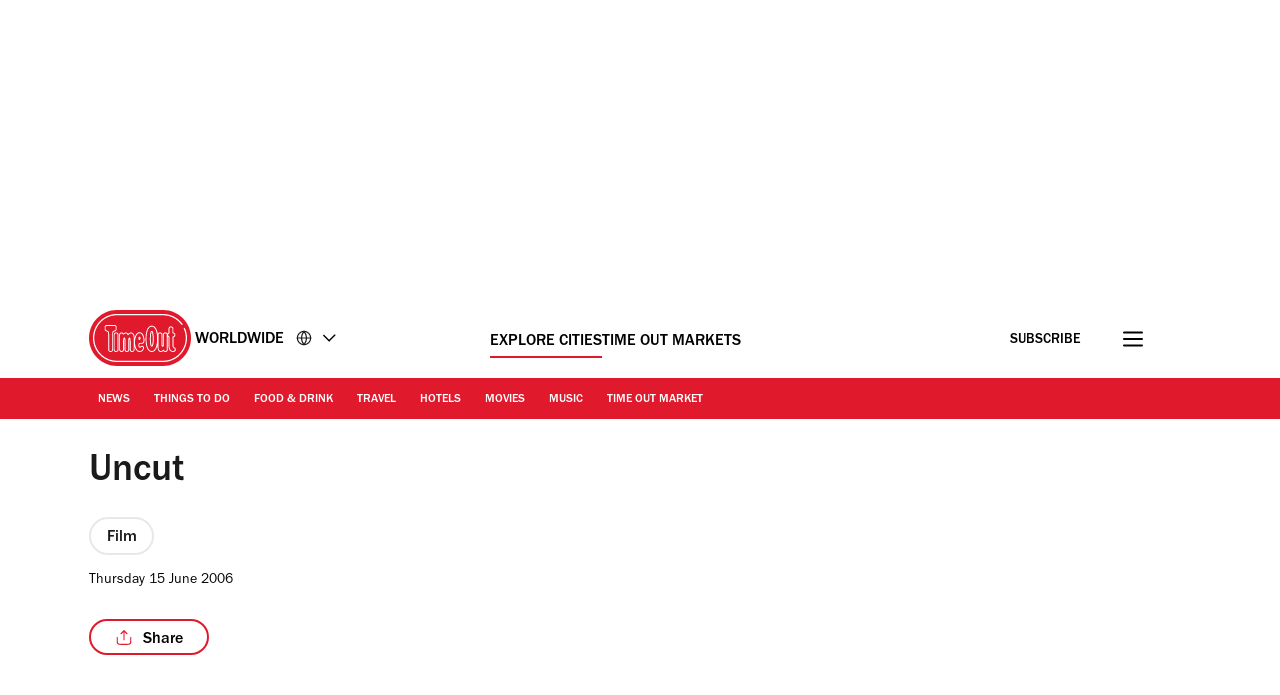

--- FILE ---
content_type: text/html; charset=UTF-8
request_url: https://www.timeout.com/movies/uncut
body_size: 29492
content:
<!DOCTYPE html><html lang="en-GB"><head><meta charSet="UTF-8"/><meta name="viewport" content="width=device-width, initial-scale=1, minimum-scale=1"/><link rel="preload" as="image" href="/static/images/loading_icon.gif"/><script src="/static/js/newrelic-3c44568e3bfc7a546fe6.js" async=""></script><script src="https://securepubads.g.doubleclick.net/tag/js/gpt.js" async="" crossorigin="anonymous"></script><script src="https://pub.doubleverify.com/dvtag/32304710/DV1279210/pub.js" async=""></script><script src="https://micro.rubiconproject.com/prebid/dynamic/11092.js?canary=false&amp;host=timeout.uk.worldwide.en" async=""></script><link rel="icon" href="/static/root-files/favicon.ico" sizes="16x16" type="image/x-icon"/><link rel="icon" href="/static/root-files/favicon-32.png" sizes="32x32" type="image/png"/><link rel="icon" href="/static/root-files/favicon-48.png" sizes="48x48" type="image/png"/><link rel="apple-touch-icon" href="/static/root-files/favicon-180.png" type="image/png"/><title>Uncut  | Film review</title><meta name="description" content="A protracted dick joke with the courage of its convictions, Uncut consists of a single, long—make that average—take of its bedridden protagonist’s penis. Suffer"/><link rel="canonical" href="https://www.timeout.com/movies/uncut"/><meta name="robots" content="max-image-preview:large"/><meta data-component="omniture" data-track-manually="false" data-config="{&quot;primaryDisplayName&quot;:&quot;&quot;,&quot;omnitureSiteName&quot;:&quot;Worldwide EN&quot;}"/><link rel="preconnect" href="https://micro.rubiconproject.com" crossorigin=""/><link rel="preload" as="font" href="/static/fonts/franklin-gothic-urw-book.woff2" type="font/woff2" crossorigin="anonymous"/><link rel="preload" as="font" href="/static/fonts/franklin-gothic-urw-heavy.woff2" type="font/woff2" crossorigin="anonymous"/><link rel="preload" as="script" href="https://cdn.privacy-mgmt.com/unified/wrapperMessagingWithoutDetection.js"/><meta name="twitter:card" content="summary_large_image"/><meta name="twitter:title" content="Uncut"/><meta name="twitter:description" content="A protracted dick joke with the courage of its convictions, Uncut consists of a single, long—make that average—take of its bedridden protagonist’s penis. Suffer"/><meta property="twitter:image" content=""/><meta property="og:title" content="Uncut"/><meta property="og:description" content="A protracted dick joke with the courage of its convictions, Uncut consists of a single, long—make that average—take of its bedridden protagonist’s penis. Suffer"/><meta property="og:url" content="https://www.timeout.com/movies/uncut"/><meta property="og:image" content=""/><meta property="og:locale" content="en-GB"/><meta property="fb:app_id" content="110523762296825"/><meta property="og:site_name" content="Time Out Worldwide"/><meta property="og:type" content="article"/><meta property="fb:pages" content="108567654280858,1670703719868417,174242829266612,120767178004956,155014857903554,110806252326039,409399439112038,1446189005633181,1640139182938675,726032854137181,127115470664822,199312830102994,277086222458072,225473697480565,176178312421715,260316788252,24247856516,114687728553778,39439020663,425095207624727,167113240025188,87396842402,130436867619222,79807336765,323652267735749,49342614805,364918466158,1658004801141837,920467047965637,297605497404,756469617704922,646556245421580,143754132316142,34127084244,308385419176623,55290780338,127485225400,609582352454281,384475866176,1423947147859126,631789766893061,321104281941901"/><meta name="site" content="uk-worldwide"/><meta name="locale" content="en-GB"/><meta name="discover" content="https://discover.timeout.com/v1"/><meta name="auth" content="https://auth.timeout.com/api/subscribe"/><script>
                  window.digitalData = {"pageInstanceID":"web-uk-worldwide.23577-prod","version":"1.0","timestamp":1769257084077,"page":{"pageInfo":{"placeId":1,"sysEnv":"prod","city":"Worldwide","hourOfDay":"12","dayOfWeek":"Saturday","version":5,"language":"en","country":"UK","locale":"en-GB","siteId":"uk-worldwide","isOO":"true","reportSuites":"timeoutworldwide","pageID":"23577","author":"","pageName":"worldwide : film : review : uncut","contentTitle":"Uncut","contentID":"content-film-23577","contentType":"film","siteSection":"worldwide : film","destinationURL":"https://www.timeout.com/movies/uncut","publishDate":"2006-06-15T00:00:00+01:00","createdDate":"2012-03-08T23:58:33Z","displayPublishDate":true,"pagination":"","canaryID":"False","affiliatesOnPage":"","numAffiliateLinksOnPage":0},"category":{"primaryCategory":"film (category)","primaryCategoryRepresentation":"Film","subCategory1":"","pageTags":["Film","Categories: Film","new york kickers: undefined"],"pageType":"film"},"attributes":{"commercial":{"enabled":false,"type":"","authorOverride":""},"social":{"title":"Uncut","subTitle":null},"description":"A protracted dick joke with the courage of its convictions, Uncut consists of a single, long&mdash;make that average&mdash;take of its bedridden protagonist&rsquo;s penis. Suffering from a broken pelvis, this bored misogynist (Trentalance) spends the film telephonically trolling for female company for &ldquo;his lordship.&rdquo; If the setup sounds initially provocative but ultimately stultifying, that&rsquo;s precisely director Gionata Zarantonello&rsquo;s point. Despite mainstream movies&rsquo; aversion to male full-frontal nudity, the idly sardonic Uncut makes it plain that the wang simply has no range. (Opens Fri; Cinema Village.)&mdash;Mark Holcomb\n","shortDescription":"","subTitle":"A protracted dick joke with the courage of its convictions, Uncut consists of a single, long&mdash;make that average&mdash;take of its bedridden...","comscoreId":"7021684","requesterCountryIso":"US","timeoutAuthBaseUrl":"https://auth.timeout.com","timeoutAuthClientId":"MU0zGYwYUeENUpo8z8XqtXh39uNvb2xiWkviTHDd"}}};
                  window.digitalData.variance = {"flags":{"enable_frontend_logging":false},"config":{"newrelic_agent_id":"1589000996","newrelic_account_id":"148615","newrelic_license_key":"3edfb7a938","newrelic_sample_rate":"0.25","newrelic_sample_rate_canary":"1"}};
                </script><script data-testid="gtm_defaults_testID">window.dataLayer = window.dataLayer || [];
function gtag() {
    window.dataLayer.push(arguments);
}
gtag('consent', 'default', {
    'ad_storage': 'denied',
    'ad_user_data': 'denied',
    'ad_personalization': 'denied',
    'analytics_storage': 'denied',
    'region': ['GB', 'BE', 'BG', 'CZ', 'DK', 'CY', 'LV', 'LT', 'LU', 'ES', 'FR', 'HR', 'IT', 'PL', 'PT', 'RO', 'SI', 'HU', 'MT', 'NL', 'AT', 'IS', 'LI', 'NO', 'SK', 'FI', 'SE', 'DE', 'EE', 'IE', 'EL'],
    'wait_for_update': 500
});</script><script data-testid="gtm_testID">(function(w,d,s,l,i){w[l]=w[l]||[];w[l].push({'gtm.start':
new Date().getTime(),event:'gtm.js'});var f=d.getElementsByTagName(s)[0],
j=d.createElement(s),dl=l!='dataLayer'?'&l='+l:'';j.async=true;j.src=
'https://www.googletagmanager.com/gtm.js?id='+i+dl;f.parentNode.insertBefore(j,f);
})(window,document,'script','dataLayer','GTM-NHG693B');</script><link rel="stylesheet" href="/static/css/main-ccd3f0e7c95095dc571c6bb5f2def52c.css"/><link rel="stylesheet" href="/static/css/film-397eaa7079a29a8b4eccdf8e8caef3b9.css"/><script>
          window.adGlobals = window.adGlobals || {};
          
          window.adGlobals.gptParams = window.adGlobals.gptParams || Object.assign({
            host: 'timeout.uk.worldwide.en',
            network_code: '5185',
            zone: 'film',
            category: 'film',
            page: 'film',
            itemid: 'film-23577',
            audience: 'default',
            source: 'Direct',
            editorial_host: 'Worldwide',
            canary: 'false',
            to_canary_id: 'False',
            hero_full_width: 'false',
            prototype: 'false'
          }, {
            kicker: ['doubleverifynuditycontent']
            
            
          });
        </script><script src="/static/js/cmp-e40c8bb5934d344965b0.js"></script><script src="/static/js/earlyvendors-da946d8777f91fd74084.js"></script><script src="/static/js/init-cc8c2eab8e50f79a2f35.js"></script><script src="/static/js/latevendors-73c45a744bd48a3cd5ea.js" defer=""></script><script src="/static/js/main-84378083c4f2c886a292.js" defer=""></script><script src="/static/js/runtime-2b02d8add413ce78163c.js"></script><script src="https://launchpad-wrapper.privacymanager.io/0f9cfa05-ace3-4dbd-911f-ff1e561c4c7a/launchpad-liveramp.js" defer=""></script><script>window.onDvtagReady = function (callback, timeout = 750) {
    window.dvtag = window.dvtag || {}
    dvtag.cmd = dvtag.cmd || []
    const opt = { callback, timeout, timestamp: new Date().getTime() }
    dvtag.cmd.push(function () { dvtag.queueAdRequest(opt) })
    setTimeout(function () {
        const cb = opt.callback
        opt.callback = null
        if (cb) cb()
    }, timeout)
    }</script></head><body data-page-type="film"><div id="ad-skin-1-4221" class="_ad_1w9sg_1 containerAd _ad-skin_1w9sg_40 " data-testid="ad_testID"><script>
                        window.rawSlots = window.rawSlots || [];
                        window.rawSlots.push('{"adSlotId":"/5185/skin/film","adContainerId":"ad-skin-1-4221","isOutOfPage":false,"isRegistered":false,"adSizes":[{"viewport":[994,50],"slotSize":[[1,1]]},{"viewport":[0,0],"slotSize":[]}],"adTags":[{"key":"type","value":"skin"},{"key":"ad_slot_number","value":"ad-skin-1"}],"adSenseTags":[],"adSlotGroup":"skin","breakpoints":["xl"],"loadsAutomatically":true}');
                    </script></div><div id="ad-oop-1-7477" class="_ad_1w9sg_1 containerAd _ad-oop_1w9sg_15 " data-testid="ad_testID"><script>
                        window.rawSlots = window.rawSlots || [];
                        window.rawSlots.push('{"adSlotId":"/5185/oop/film","adContainerId":"ad-oop-1-7477","isOutOfPage":true,"isRegistered":false,"adSizes":[],"adTags":[{"key":"type","value":"oop"},{"key":"ad_slot_number","value":"ad-oop-1"}],"adSenseTags":[],"adSlotGroup":"oop","breakpoints":[],"loadsAutomatically":true}');
                    </script></div><script>window._TO = window._TO || {};
window._TO.frontendTranslations = window._TO.frontendTranslations || {
'JWPLAYER.geoblocking_error': 'This video is not available in your location.',
'CONTENTPASS.widgetRestricted': 'This widget cannot be displayed for contentpass users',
}</script><section class="_skipLinks_8n5ih_1" data-testid="skip-links_testID"><a href="#main-container" aria-hidden="true">Go to the content</a><a href="#site-footer" aria-hidden="true">Go to the footer</a></section><div class="_overlay_u0mmz_1 newsletter_header" data-component="header-newsletter" hidden="" id="headerNewsletter"><div class="_headerNewsletterContainer_u0mmz_35"><button class="_closeButton_u0mmz_82" data-data-layer="{&quot;triggerOn&quot;:0,&quot;payload&quot;:{&quot;action&quot;:&quot;click - dismiss&quot;,&quot;label&quot;:&quot;newsletter&quot;,&quot;event&quot;:&quot;custom-click&quot;,&quot;category&quot;:&quot;TO Engagement&quot;}}"><svg xmlns="http://www.w3.org/2000/svg" viewBox="0 0 22 18" class=""><path d="M4.406 17.43c.188.21.422.312.703.312.246 0 .48-.101.7-.312l6.25-6.02 6.25 6.02c.218.21.453.312.699.312a.885.885 0 00.699-.312c.25-.211.375-.426.375-.653 0-.222-.125-.457-.375-.695l-6.25-6.02 6.25-6.019c.25-.238.375-.473.375-.695 0-.227-.125-.442-.375-.653-.215-.238-.441-.36-.676-.36-.23 0-.472.122-.722.36l-6.25 6.02-6.25-6.02c-.25-.238-.493-.36-.723-.36-.234 0-.461.122-.68.36-.246.211-.37.426-.37.653 0 .222.124.457.37.695l6.254 6.02-6.254 6.019c-.246.238-.37.473-.37.695 0 .227.124.442.37.653zm0 0" stroke-width="1.6"></path></svg><span class="_text-hide_v9moj_1">No thanks</span></button><div class="_headerContentHeader_u0mmz_56">Subscribe</div><div class="_headerMainContent_u0mmz_73"><div class="_successMessageContainer_u0mmz_22"><p class="_successMessageTitle_u0mmz_134">🙌<br/>Awesome, you&#x27;re subscribed!</p><p class="_successMessageText_u0mmz_144">Thanks for subscribing! Look out for your first newsletter in your inbox soon!</p></div><p class="_title_u0mmz_324">The best of Time Out straight to your inbox</p><p class="_message_u0mmz_317">We help you navigate a myriad of possibilities. Sign up for our newsletter for the best of the city.</p><form class="_form_u0mmz_114"><div class="_loading_overlay_u0mmz_124 loading_overlay"></div><div class="_zone_input_u0mmz_199"><label class="_text-hide_v9moj_1" for="header-newsletter-email">Enter email address</label><input type="email" id="header-newsletter-email" class="_email_u0mmz_175" placeholder="Enter email address" required="" data-private="lipsum"/><img class="_loading_icon_u0mmz_290 loading_icon" src="/static/images/loading_icon.gif" alt="Loading animation"/></div><div class="_zone_submit_u0mmz_206"><span class="_submitWrap_u0mmz_213"><input type="submit" class="_submit_u0mmz_213" value="Subscribe"/></span></div><div class="_errorMessage_u0mmz_170 error">Déjà vu! We already have this email. Try another?</div></form><div class="_disclaimer_u0mmz_180"><p>By entering your email address you agree to our <a href="https://www.timeout.com/terms-of-use" target="_blank">Terms of Use</a> and <a href="https://www.timeout.com/privacy-notice" target="_blank">Privacy Policy</a> and consent to receive emails from Time Out about news, events, offers and partner promotions.</p></div></div></div></div><div class="_overlay_1e9d2_1" data-component="popup-newsletter" hidden="" id="popup-newsletter"><div class="_popupNewsletterContainer_1e9d2_36" id="popup-newsletter-container"><button class="_closeButton_1e9d2_73" data-data-layer="{&quot;triggerOn&quot;:0,&quot;payload&quot;:{&quot;action&quot;:&quot;click - dismiss&quot;,&quot;label&quot;:&quot;newsletter&quot;,&quot;event&quot;:&quot;custom-click&quot;,&quot;category&quot;:&quot;TO Engagement&quot;}}" id="popup-newsletter-close-button"><svg xmlns="http://www.w3.org/2000/svg" viewBox="0 0 15 15" class=""><path d="M9.54594 7.42462L14.8492 2.12132L12.7279 0L7.42462 5.3033L2.12132 0L9.53674e-07 2.12132L5.3033 7.42462L9.53674e-07 12.7279L2.12132 14.8492L7.42462 9.54594L12.7279 14.8492L14.8492 12.7279L9.54594 7.42462Z"></path></svg><span class="_text-hide_v9moj_1">No thanks</span></button><div class="_popupMainContent_1e9d2_66"><div class="_successMessageContainer_1e9d2_22"><p class="_successMessageTitle_1e9d2_115"> Awesome, you&#x27;re subscribed!</p><p class="_successMessageText_1e9d2_126">Thanks for subscribing! Look out for your first newsletter in your inbox soon!</p></div><form class="_form_1e9d2_108"><p class="_title_1e9d2_114" id="popup-newsletter-title">The best things in life are free.</p><p class="_message_1e9d2_125" id="popup-newsletter-message">Sign up for our email to enjoy your city without spending a thing (as well as some options when you’re feeling flush).</p><label class="_text-hide_v9moj_1" for="popup-newsletter-email">Enter email address</label><div class="_textWrap_1e9d2_139"><input type="submit" class="_submitButton_1e9d2_179" value="Subscribe"/><input id="popup-newsletter-email" type="email" class="_textInput_1e9d2_144 _email_1e9d2_174" placeholder="Enter email address" required="" data-private="lipsum" name="email"/></div></form><p class="_errorMessage_1e9d2_158">Déjà vu! We already have this email. Try another?</p><a class="_dismissButton_1e9d2_217" data-data-layer="{&quot;triggerOn&quot;:0,&quot;payload&quot;:{&quot;action&quot;:&quot;click - dismiss&quot;,&quot;label&quot;:&quot;newsletter&quot;,&quot;event&quot;:&quot;custom-click&quot;,&quot;category&quot;:&quot;TO Engagement&quot;}}" id="popup-newsletter-dismiss-button">No thanks</a><div class="_disclaimer_1e9d2_234" id="popup-newsletter-disclaimer"><p>By entering your email address you agree to our <a href="https://www.timeout.com/terms-of-use" target="_blank">Terms of Use</a> and <a href="https://www.timeout.com/privacy-notice" target="_blank">Privacy Policy</a> and consent to receive emails from Time Out about news, events, offers and partner promotions.</p></div></div></div></div><div class="_overlay_1e9d2_1" data-component="popup-gate-newsletter" hidden="" id="popup-gate-newsletter"><div class="_popupNewsletterContainer_1e9d2_36" id="popup-newsletter-container"><button class="_closeButton_1e9d2_73" data-data-layer="{&quot;triggerOn&quot;:0,&quot;payload&quot;:{&quot;action&quot;:&quot;click - dismiss&quot;,&quot;label&quot;:&quot;newsletter&quot;,&quot;event&quot;:&quot;custom-click&quot;,&quot;category&quot;:&quot;TO Engagement&quot;}}" id="popup-newsletter-close-button"><svg xmlns="http://www.w3.org/2000/svg" viewBox="0 0 15 15" class=""><path d="M9.54594 7.42462L14.8492 2.12132L12.7279 0L7.42462 5.3033L2.12132 0L9.53674e-07 2.12132L5.3033 7.42462L9.53674e-07 12.7279L2.12132 14.8492L7.42462 9.54594L12.7279 14.8492L14.8492 12.7279L9.54594 7.42462Z"></path></svg><span class="_text-hide_v9moj_1">No thanks</span></button><div class="_popupMainContent_1e9d2_66"><div class="_successMessageContainer_1e9d2_22"><p class="_successMessageTitle_1e9d2_115"> Awesome, you&#x27;re subscribed!</p><p class="_successMessageText_1e9d2_126">Thanks for subscribing! Look out for your first newsletter in your inbox soon!</p></div><form class="_form_1e9d2_108"><p class="_title_1e9d2_114" id="popup-newsletter-title">Love the mag?</p><p class="_message_1e9d2_125" id="popup-newsletter-message">Our newsletter hand-delivers the best bits to your inbox. Sign up to unlock our digital magazines and also receive the latest news, events, offers and partner promotions.</p><label class="_text-hide_v9moj_1" for="popup-gate-newsletter-email">Enter email address</label><div class="_textWrap_1e9d2_139"><input type="submit" class="_submitButton_1e9d2_179" value="Subscribe"/><input id="popup-gate-newsletter-email" type="email" class="_textInput_1e9d2_144 _email_1e9d2_174" placeholder="Enter email address" required="" data-private="lipsum" name="email"/></div></form><p class="_errorMessage_1e9d2_158">Déjà vu! We already have this email. Try another?</p><a class="_dismissButton_1e9d2_217" data-data-layer="{&quot;triggerOn&quot;:0,&quot;payload&quot;:{&quot;action&quot;:&quot;click - dismiss&quot;,&quot;label&quot;:&quot;newsletter&quot;,&quot;event&quot;:&quot;custom-click&quot;,&quot;category&quot;:&quot;TO Engagement&quot;}}" id="popup-newsletter-dismiss-button">No thanks</a><div class="_disclaimer_1e9d2_234" id="popup-newsletter-disclaimer"><p>By entering your email address you agree to our <a href="https://www.timeout.com/terms-of-use" target="_blank">Terms of Use</a> and <a href="https://www.timeout.com/privacy-notice" target="_blank">Privacy Policy</a> and consent to receive emails from Time Out about news, events, offers and partner promotions.</p></div></div></div></div><div class="_adsContainer_ytkyz_18 _adsContainerLoading_ytkyz_51 _full-width-ui_1w9sg_119 containerAdWrapper" data-component="sticky-header"><div id="ad-head-1-7762" class="_ad_1w9sg_1 containerAd _ad-head_1w9sg_21 " data-testid="ad_testID"><script>
                        window.rawSlots = window.rawSlots || [];
                        window.rawSlots.push('{"adSlotId":"/5185/head/film","adContainerId":"ad-head-1-7762","isOutOfPage":false,"isRegistered":false,"adSizes":[{"viewport":[994,50],"slotSize":[[970,250],[728,90]]},{"viewport":[768,50],"slotSize":[[728,90],[320,100],[300,100],[320,50],[300,50]]},{"viewport":[320,50],"slotSize":[[320,100],[320,50],[300,100],[300,50]]},{"viewport":[0,0],"slotSize":[]}],"prebidSizes":[{"minViewPort":[800,0],"sizes":[[970,250],[728,90]]},{"minViewPort":[320,0],"sizes":[[320,100],[320,50],[300,50]]},{"minViewPort":[0,0],"sizes":[]}],"adTags":[{"key":"type","value":"head"},{"key":"ad_slot_number","value":"ad-head-1"}],"adSenseTags":[],"adSlotGroup":"head","breakpoints":[],"loadsAutomatically":true}');
                    </script></div></div><header class="_header_6l47f_1 masthead-header _full-width-ui_1w9sg_119" data-google-interstitial="false" data-component="masthead"><div class="_headerRow_6l47f_8 _headerTopRow_6l47f_48"><div class="_container_1k2b4_1 _headerOuterContainer_6l47f_351"><div class="_grid_xppf9_1 _topGrid_6l47f_80"><section class="_header_xppf9_10"><div class="_headerContainer_6l47f_74"><div class="_content_6l47f_103"><div class="_left_6l47f_163"><a href="https://www.timeout.com" class="_logo_6l47f_112"><span class="_circleLogo_6l47f_137" data-logo-type="masthead"><svg width="64" height="64" viewBox="0 0 64 64" fill="none" xmlns="http://www.w3.org/2000/svg"><circle cx="28" cy="28" r="28" fill="#E1192C"></circle><path d="M25.5055 21.47C27.3951 20.7834 27.6264 19.8454 27.5884 19.3319V17.0625C27.5884 16.2522 27.2476 15.7668 26.9624 15.5012C26.3915 14.9724 25.6706 14.9619 25.4856 14.9719H17.7719C17.5658 14.9636 16.845 14.9707 16.2723 15.5018C15.9865 15.7668 15.6463 16.2522 15.6463 17.0625V19.3512C15.6311 19.7458 15.8021 20.743 17.7169 21.4659C18.83 21.8862 19.1662 22.014 19.1662 23.8865V39.1943C19.1498 39.4857 19.1457 40.4958 19.8372 41.2468C20.1429 41.5787 20.7003 41.9744 21.6173 41.9744C22.5343 41.9744 23.0918 41.5787 23.398 41.2468C24.0902 40.4953 24.0861 39.4851 24.0691 39.2231V23.8865C24.0691 21.9923 24.4304 21.8598 25.5055 21.47ZM23.1135 23.8865L23.1146 39.2518C23.1199 39.3374 23.1527 40.1025 22.6954 40.5979C22.5185 40.7896 22.1889 41.0176 21.6173 41.0176C21.0458 41.0176 20.7162 40.7896 20.5393 40.5979C20.0832 40.103 20.1154 39.3374 20.1206 39.2231V23.8865C20.1206 21.4653 19.4121 21.0842 18.0542 20.5712C16.6184 20.0289 16.5985 19.4526 16.6014 19.3706V17.063C16.6014 16.5981 16.7759 16.339 16.9211 16.2036C17.1922 15.9521 17.5605 15.928 17.7011 15.928C17.7227 15.928 17.7391 15.928 17.7491 15.928H25.5084C25.5886 15.9245 26.0073 15.9193 26.3136 16.203C26.4594 16.3384 26.6333 16.5976 26.6333 17.0625V19.3518C26.6333 19.367 26.6333 19.3811 26.6351 19.3958C26.662 19.6848 26.2966 20.1661 25.1799 20.5718C23.7429 21.093 23.1135 21.5643 23.1135 23.8865Z" fill="white"></path><path d="M28 52C14.7656 52 4 41.2339 4 28.0003C4 14.7667 14.7656 4 28 4C35.7041 4 42.9932 7.73916 47.4975 14.0016C47.7027 14.2865 47.6376 14.6834 47.3532 14.8886C47.0672 15.0944 46.6708 15.0287 46.4656 14.7432C42.2 8.81202 35.2967 5.27042 28 5.27042C15.4662 5.27042 5.26985 15.4667 5.26985 28.0003C5.26985 40.5339 15.4662 50.7302 28 50.7302C40.5338 50.7302 50.7301 40.5333 50.7301 28.0003C50.7301 24.7847 50.0724 21.6757 48.7744 18.7614C48.6313 18.4413 48.7761 18.0655 49.0962 17.9225C49.4163 17.7794 49.7921 17.9248 49.9352 18.2443C51.3053 21.3228 52 24.6053 52 27.9997C52 41.2333 41.2344 52 28 52Z" fill="white"></path><path d="M37.9808 39.7457C38.0528 39.6501 38.1231 39.5516 38.1922 39.4502C38.2367 39.3851 38.2788 39.3171 38.3216 39.2497C39.0746 38.0701 39.6397 36.5476 40.0045 34.6728L40.0063 34.5438C40.3254 32.829 40.4864 30.831 40.4864 28.5551C40.4864 26.7336 40.384 25.0944 40.186 23.6294L40.189 23.4465C39.8042 20.7702 39.0746 18.7142 38.0171 17.2773C37.9392 17.1711 37.8613 17.0668 37.7799 16.9671C37.7155 16.8897 37.6511 16.8135 37.5849 16.7397C37.4573 16.5972 37.3255 16.4629 37.1897 16.3363C37.1657 16.314 37.1434 16.2859 37.1188 16.2642C37.113 16.2583 37.106 16.2548 37.1007 16.249C37.0925 16.2419 37.0849 16.2331 37.0778 16.2267C35.7732 15.0747 34.5166 15.0354 34.112 15.0571C33.7079 15.036 32.4519 15.0747 31.1467 16.2267C31.1385 16.2337 31.1308 16.2425 31.1238 16.249C31.1174 16.2548 31.1109 16.2583 31.1051 16.2642C31.0805 16.2859 31.0582 16.314 31.0342 16.3363C30.8984 16.4629 30.7666 16.5972 30.639 16.7397C30.5734 16.8135 30.5084 16.8903 30.4446 16.9671C30.3632 17.0668 30.2847 17.1711 30.2068 17.2773C29.1493 18.7142 28.4191 20.7702 28.035 23.4465L28.0379 23.6294C27.84 25.0944 27.7375 26.7342 27.7375 28.5551C27.7375 30.8304 27.8979 32.829 28.2177 34.5438L28.22 34.6728C28.5848 36.5476 29.1493 38.0701 29.9023 39.2497C29.9457 39.3171 29.9878 39.3851 30.0317 39.4502C30.1008 39.5516 30.1711 39.6501 30.2431 39.7457C30.3222 39.8512 30.403 39.952 30.4855 40.0511C30.5371 40.1127 30.5892 40.1766 30.6425 40.2358C30.7783 40.387 30.9183 40.5301 31.0629 40.6637C31.0699 40.6696 31.0758 40.6772 31.0817 40.6825C31.0834 40.6837 31.0846 40.6848 31.0858 40.686C31.0998 40.6983 31.1121 40.713 31.1262 40.7259C31.7662 41.2987 32.3968 41.6023 32.9227 41.7653C32.949 41.7735 32.973 41.7794 32.9988 41.7864C33.1007 41.8157 33.1991 41.8421 33.291 41.8621C33.3261 41.8697 33.3572 41.8744 33.3905 41.8802C33.4696 41.8955 33.544 41.9084 33.6131 41.9172C33.6447 41.9207 33.671 41.9236 33.6997 41.9265C33.7671 41.933 33.8285 41.9389 33.8848 41.9418C33.9012 41.9418 33.9146 41.943 33.9304 41.943C33.9615 41.9441 33.9989 41.9465 34.0253 41.9465C34.0587 41.9465 34.0862 41.9465 34.112 41.9447C34.1383 41.9459 34.1652 41.9465 34.1986 41.9465C34.225 41.9465 34.2624 41.9441 34.2941 41.943C34.3093 41.943 34.3228 41.943 34.3397 41.9418C34.3948 41.9389 34.4569 41.933 34.5242 41.9265C34.5535 41.9236 34.5798 41.9207 34.6109 41.9172C34.68 41.9084 34.7555 41.8955 34.8334 41.8802C34.8673 41.8738 34.8984 41.8691 34.9335 41.8621C35.0254 41.8427 35.1238 41.8157 35.2251 41.7864C35.2515 41.7788 35.2755 41.7729 35.3018 41.7653C35.8271 41.6023 36.4577 41.2987 37.0978 40.7259C37.1118 40.713 37.1241 40.6983 37.1382 40.686C37.1393 40.6848 37.1411 40.6837 37.1423 40.6825C37.1487 40.6766 37.1551 40.669 37.161 40.6637C37.3062 40.5301 37.4462 40.3864 37.5814 40.2358C37.6347 40.1766 37.6868 40.1127 37.7384 40.0511C37.8215 39.952 37.9017 39.8512 37.9808 39.7457ZM37.0673 39.3341C36.9924 39.4267 36.9174 39.5194 36.8395 39.6061C36.7341 39.721 36.6258 39.8283 36.5151 39.9309C36.504 39.9409 36.4946 39.9514 36.4841 39.9614C35.9354 40.4586 35.4072 40.7124 34.9897 40.8408C34.985 40.842 34.9804 40.8443 34.9763 40.8455C34.9546 40.8519 34.937 40.8549 34.9159 40.8613C34.6366 40.9387 34.4071 40.9645 34.2589 40.9692C34.2121 40.9692 34.1752 40.9692 34.1506 40.968C34.1377 40.968 34.1248 40.968 34.1114 40.968C34.0979 40.9668 34.0856 40.9668 34.0721 40.968C34.0487 40.9692 34.0112 40.9698 33.9638 40.9692C33.8145 40.9645 33.5844 40.9387 33.305 40.8601C33.2846 40.8549 33.2676 40.8519 33.2471 40.8455C33.2418 40.8443 33.236 40.8414 33.2307 40.8396C32.8126 40.7112 32.2856 40.458 31.7392 39.9614C31.7281 39.9514 31.7188 39.9409 31.7082 39.9309C31.597 39.8283 31.4886 39.7205 31.3838 39.6061C31.3053 39.52 31.2304 39.4267 31.1554 39.3341C31.1221 39.2931 31.0875 39.255 31.0553 39.2133C29.5 37.179 28.713 33.6022 28.713 28.5551C28.713 23.0384 29.6218 19.267 31.416 17.3277C31.4418 17.3001 31.4693 17.2761 31.4962 17.2485C31.587 17.1547 31.6783 17.0627 31.7732 16.9777C32.035 16.7455 32.2914 16.5696 32.5321 16.4372C32.5626 16.4207 32.5918 16.4073 32.6217 16.3914C32.7066 16.3475 32.7909 16.3076 32.8717 16.2736C32.9186 16.2542 32.9631 16.2372 33.0088 16.2208C33.0644 16.2003 33.1206 16.1798 33.1733 16.164C33.2307 16.1464 33.2875 16.13 33.3414 16.1165C33.3724 16.1083 33.4023 16.1012 33.4309 16.0954C33.4959 16.0813 33.5592 16.069 33.6166 16.0602C33.6271 16.059 33.6365 16.0573 33.6464 16.0561C33.712 16.0467 33.7735 16.0403 33.8285 16.0367C33.8332 16.0367 33.8373 16.0367 33.842 16.0367C33.8894 16.0338 33.931 16.0326 33.9691 16.032C34.0013 16.032 34.0329 16.0332 34.0516 16.0344C34.0622 16.0344 34.0997 16.0356 34.1096 16.0356C34.1096 16.0356 34.1114 16.0356 34.112 16.0356C34.1125 16.0356 34.1137 16.0356 34.1143 16.0356C34.1248 16.0356 34.1629 16.0356 34.1723 16.0344C34.1904 16.0332 34.2232 16.0326 34.2554 16.032C34.2935 16.032 34.3351 16.0338 34.3825 16.0367C34.3872 16.0367 34.3913 16.0367 34.396 16.0367C34.4498 16.0408 34.5125 16.0473 34.5781 16.0561C34.588 16.0573 34.5974 16.059 34.6073 16.0602C34.6653 16.069 34.7286 16.0813 34.793 16.0954C34.8222 16.1018 34.8521 16.1088 34.8826 16.1165C34.9364 16.13 34.9932 16.1458 35.0512 16.164C35.1039 16.1804 35.1595 16.2003 35.2158 16.2208C35.2608 16.2372 35.3059 16.2542 35.3528 16.2736C35.433 16.3076 35.5167 16.348 35.6022 16.3914C35.6321 16.4073 35.6614 16.4202 35.6918 16.4372C35.9331 16.5696 36.189 16.7461 36.4507 16.9783C36.5444 17.0621 36.6352 17.1524 36.7242 17.245C36.7517 17.2732 36.7804 17.2984 36.8079 17.3283C38.6021 19.2664 39.5109 23.0384 39.5109 28.5551C39.5109 33.6022 38.7233 37.1784 37.1686 39.2133C37.1358 39.2555 37.1013 39.2937 37.0679 39.3341" fill="white"></path><path d="M34.123 36.4397H34.1213C33.6669 36.4397 33.25 36.173 33.0585 35.7603C32.46 34.4675 32.1432 32.0058 32.1432 28.6407C32.1432 24.1922 32.6293 22.091 33.0374 21.112C33.2207 20.674 33.6446 20.3909 34.1189 20.3909C34.5933 20.3909 35.0172 20.674 35.2005 21.112C35.6086 22.091 36.0946 24.1916 36.0946 28.6407C36.0946 31.9988 35.7802 34.4593 35.1864 35.7556C34.9967 36.1706 34.5792 36.4386 34.1236 36.4397H34.123ZM34.1189 21.3969C34.051 21.3969 33.9907 21.4373 33.9649 21.5001C33.5919 22.3935 33.1475 24.3587 33.1475 28.6407C33.1475 32.9228 33.6628 34.6739 33.9696 35.3376C33.9972 35.3962 34.0569 35.4343 34.1213 35.4343H34.1225C34.1869 35.4343 34.2466 35.3956 34.2735 35.3364C34.5786 34.671 35.0904 32.9157 35.0904 28.6407C35.0904 24.3657 34.646 22.3935 34.273 21.5001C34.2472 21.4373 34.1869 21.3969 34.1189 21.3969Z" fill="white"></path></svg></span><span class="_regularLogo_6l47f_130" data-logo-type="masthead"><svg width="102" height="56" viewBox="0 0 102 56" fill="none" xmlns="http://www.w3.org/2000/svg"><g clip-path="url(#clip0_27104_7685)"><path d="M74.1203 0C89.5139 0 102 12.54 102 28C102 43.46 89.5139 56 74.1203 56H27.8797C12.4861 56 0 43.46 0 28C0 12.54 12.4861 0 27.8797 0" fill="#E1192C"></path><path d="M74.1014 52H27.9186C14.7335 52 4 41.23 4 28C4 14.77 14.7335 4 27.9186 4H74.0914C81.7752 4 89.0405 7.74 93.5352 14.01C93.7345 14.29 93.6747 14.69 93.3857 14.9C93.1067 15.11 92.708 15.04 92.4987 14.75C88.2432 8.81 81.3666 5.27 74.0914 5.27H27.9186C15.4311 5.27 5.26569 15.47 5.26569 28C5.26569 40.53 15.4311 50.73 27.9186 50.73H74.0914C86.5789 50.73 96.7443 40.53 96.7443 28C96.7443 24.78 96.0865 21.66 94.781 18.74C94.6414 18.42 94.781 18.04 95.0999 17.9C95.4188 17.76 95.7975 17.9 95.937 18.22C97.3123 21.3 98 24.59 98 28C98 41.23 87.2665 52 74.0814 52H74.1014Z" fill="white"></path><path d="M25.53 21.52C27.42 20.83 27.65 19.9 27.62 19.38V17.11C27.62 16.3 27.28 15.81 26.99 15.55C26.42 15.02 25.7 15.01 25.51 15.02H17.79C17.58 15.02 16.86 15.02 16.29 15.55C16 15.81 15.66 16.3 15.66 17.11V19.4C15.65 19.79 15.82 20.79 17.73 21.51C18.84 21.93 19.18 22.06 19.18 23.93V39.23C19.16 39.52 19.16 40.53 19.85 41.28C20.16 41.61 20.71 42.01 21.63 42.01C22.55 42.01 23.11 41.61 23.41 41.28C24.1 40.53 24.1 39.52 24.08 39.26V23.93C24.08 22.04 24.44 21.91 25.52 21.52M23.13 23.94V39.3C23.13 39.39 23.17 40.15 22.71 40.65C22.53 40.84 22.2 41.07 21.63 41.07C21.06 41.07 20.73 40.84 20.55 40.65C20.09 40.15 20.13 39.39 20.13 39.27V23.94C20.13 21.52 19.42 21.14 18.06 20.63C16.62 20.09 16.6 19.51 16.61 19.43V17.12C16.61 16.66 16.78 16.4 16.93 16.26C17.2 16.01 17.57 15.98 17.71 15.98C17.73 15.98 17.75 15.98 17.76 15.98H25.53C25.61 15.98 26.03 15.98 26.34 16.25C26.49 16.39 26.66 16.65 26.66 17.11V19.4C26.66 19.4 26.66 19.43 26.66 19.44C26.69 19.73 26.32 20.21 25.2 20.62C23.76 21.14 23.13 21.61 23.13 23.93" fill="white"></path><path d="M50.69 33.92C50.84 33.89 51.38 33.83 52.84 33.83C53.56 33.83 54.18 33.56 54.63 33.05C55.66 31.91 55.48 29.97 55.45 29.79C55.44 29.48 55.08 22.25 50.62 22.22C50.07 22.19 47.24 22.29 45.69 27.48C45.65 27.62 45.61 27.75 45.58 27.89V27.3C45.58 27.24 45.58 27.09 45.58 26.9C45.56 24.78 44.07 22.41 42.1 22.41C40.82 22.41 39.76 23.29 39.17 23.91C38.5 22.63 37.34 22.4 36.74 22.48C36.45 22.49 35.65 22.63 34.47 23.52C33.9 22.54 33.07 22.39 32.61 22.39C31.69 22.39 31.13 22.79 30.83 23.12C30.14 23.87 30.14 24.88 30.16 25.14V39.25C30.14 39.54 30.14 40.55 30.83 41.3C31.14 41.63 31.69 42.03 32.61 42.03C33.53 42.03 34.09 41.63 34.39 41.3C35.08 40.55 35.08 39.55 35.06 39.29V31.35C35.06 31.35 35.06 31.27 35.06 31.23C35.04 29.96 35.15 29.16 35.28 28.75C35.42 29.19 35.54 30.03 35.54 31.23C35.54 31.27 35.54 31.31 35.54 31.35V39.28C35.52 39.59 35.53 40.55 36.16 41.29C36.45 41.63 36.99 42.03 37.86 42.03C38.73 42.03 39.27 41.63 39.57 41.29C40.21 40.56 40.22 39.58 40.2 39.27V31.31C40.2 31.31 40.2 31.23 40.2 31.19C40.18 29.92 40.29 29.12 40.42 28.71C40.56 29.15 40.68 29.99 40.68 31.19C40.68 31.23 40.68 31.27 40.68 31.31V39.24C40.66 39.53 40.66 40.54 41.35 41.29C41.66 41.62 42.21 42.02 43.13 42.02C44.05 42.02 44.61 41.62 44.91 41.29C45.6 40.54 45.6 39.53 45.58 39.27V36.64C45.69 37.06 45.77 37.31 45.79 37.35C45.85 37.54 47.35 42.02 50.62 42.02C53.27 42.02 54.57 39.86 54.88 38.71C55.06 38.18 55.15 37.08 54.35 36.31C53.55 35.53 52.52 35.66 51.86 36.25C51.62 36.49 51.21 36.76 51.07 36.77C50.42 36.77 50.31 35.71 50.31 35.24C50.31 34.32 50.55 34.02 50.62 33.94C50.64 33.94 50.67 33.93 50.69 33.92ZM44.22 40.64C44.04 40.83 43.71 41.06 43.14 41.06C42.57 41.06 42.24 40.83 42.06 40.64C41.6 40.14 41.64 39.38 41.64 39.26V31.28C41.64 31.28 41.64 31.21 41.64 31.19C41.64 29.36 41.41 28.2 40.96 27.73C40.81 27.58 40.65 27.5 40.46 27.5C40.23 27.5 40.03 27.59 39.87 27.76C39.32 28.33 39.23 29.94 39.26 31.21C39.26 31.23 39.26 31.25 39.26 31.27V39.26C39.26 39.26 39.26 39.26 39.26 39.27C39.26 39.28 39.26 39.28 39.26 39.28C39.26 39.37 39.3 40.14 38.86 40.64C38.63 40.91 38.29 41.05 37.88 41.05C37.47 41.05 37.13 40.91 36.9 40.64C36.47 40.14 36.5 39.38 36.5 39.29C36.5 39.29 36.5 39.29 36.5 39.28C36.5 39.28 36.5 39.28 36.5 39.27V31.31C36.5 31.31 36.5 31.24 36.5 31.22C36.5 29.39 36.27 28.23 35.82 27.76C35.68 27.61 35.51 27.53 35.32 27.53C35.09 27.53 34.89 27.62 34.73 27.79C34.18 28.36 34.09 29.97 34.12 31.24C34.12 31.26 34.12 31.28 34.12 31.3V39.3C34.13 39.44 34.15 40.15 33.7 40.63C33.52 40.82 33.19 41.05 32.62 41.05C32.05 41.05 31.72 40.82 31.54 40.63C31.08 40.13 31.12 39.37 31.12 39.25V25.08C31.12 24.99 31.08 24.23 31.54 23.73C31.72 23.54 32.05 23.31 32.62 23.31C33.1 23.31 33.47 23.57 33.72 24.1C33.72 24.1 33.74 24.15 33.75 24.15C33.77 24.2 33.79 24.25 33.82 24.3C33.84 24.35 33.86 24.39 33.9 24.43C33.9 24.44 33.92 24.46 33.94 24.47C34.01 24.54 34.1 24.59 34.2 24.6C34.47 24.64 34.81 24.44 35.04 24.26C36.08 23.47 36.7 23.39 36.84 23.39C36.89 23.39 37.94 23.27 38.45 24.56C38.53 24.75 38.61 24.91 38.69 25.02C38.79 25.15 38.95 25.23 39.12 25.21C39.26 25.2 39.39 25.12 39.47 25C39.54 24.9 40.73 23.32 42.11 23.32C43.49 23.32 44.63 25.27 44.64 26.88C44.64 26.89 44.64 26.9 44.64 26.92C44.65 27.07 44.64 27.18 44.64 27.24V39.26C44.64 39.35 44.68 40.11 44.22 40.61M50.37 33.02C50.32 33.02 50.27 33.04 50.22 33.07C49.95 33.2 49.35 33.67 49.35 35.25C49.35 37.59 50.67 37.73 51.07 37.73C51.75 37.73 52.47 37 52.48 36.99C52.5 36.97 53.1 36.45 53.69 37.01C54.15 37.45 54.08 38.12 53.97 38.44C53.72 39.38 52.69 41.07 50.62 41.07C48.04 41.07 46.71 37.11 46.7 37.06C46.64 36.88 45.19 32.57 46.62 27.76C47.91 23.42 50.05 23.18 50.53 23.18C50.56 23.18 50.58 23.18 50.6 23.18C52.05 23.18 53.15 24.24 53.84 26.31C54.41 28 54.49 29.76 54.5 29.86C54.5 29.88 54.68 31.56 53.92 32.41C53.65 32.71 53.28 32.87 52.84 32.87C51.18 32.87 50.61 32.96 50.44 32.99C50.41 32.99 50.39 33 50.36 33.01" fill="white"></path><path d="M29.57 25.16C29.59 24.87 29.59 23.86 28.9 23.11C28.59 22.78 28.04 22.38 27.12 22.38C26.2 22.38 25.64 22.78 25.34 23.11C24.65 23.86 24.65 24.87 24.67 25.13V39.24C24.65 39.53 24.65 40.54 25.34 41.29C25.65 41.62 26.2 42.02 27.12 42.02C28.04 42.02 28.59 41.62 28.9 41.29C29.59 40.54 29.59 39.53 29.57 39.27V25.16ZM28.2 40.64C28.02 40.83 27.69 41.06 27.12 41.06C26.55 41.06 26.22 40.83 26.04 40.64C25.58 40.14 25.62 39.38 25.62 39.26V25.09C25.62 25 25.58 24.24 26.04 23.74C26.22 23.55 26.55 23.32 27.12 23.32C27.69 23.32 28.02 23.55 28.2 23.74C28.66 24.24 28.62 25 28.62 25.12V39.29C28.62 39.38 28.66 40.14 28.2 40.64Z" fill="white"></path><path d="M62.79 36.6599C62.34 36.6599 61.94 36.3999 61.75 35.9899C61.16 34.7199 60.85 32.3099 60.85 29.0199C60.85 24.6599 61.33 22.5999 61.73 21.6399C61.91 21.2099 62.33 20.9299 62.79 20.9299C63.25 20.9299 63.67 21.2099 63.85 21.6399C64.25 22.5999 64.73 24.6599 64.73 29.0199C64.73 32.3099 64.42 34.7199 63.84 35.9899C63.65 36.3999 63.25 36.6599 62.8 36.6599M62.79 21.9199C62.72 21.9199 62.66 21.9599 62.64 22.0199C62.27 22.8999 61.84 24.8199 61.84 29.0199C61.84 33.2199 62.35 34.9299 62.65 35.5799C62.68 35.6399 62.74 35.6799 62.8 35.6799C62.86 35.6799 62.92 35.6399 62.95 35.5799C63.25 34.9299 63.75 33.2099 63.75 29.0199C63.75 24.8299 63.31 22.8999 62.95 22.0199C62.92 21.9599 62.86 21.9199 62.8 21.9199" fill="white"></path><path d="M50.46 26.6699C50.46 26.6699 49.34 26.6699 49.34 28.3899C49.34 30.0199 50.46 29.9099 50.46 29.9099C50.46 29.9099 51.58 30.0099 51.58 28.3899C51.58 26.6699 50.46 26.6699 50.46 26.6699ZM50.46 28.9599H50.45C50.28 28.9599 50.29 28.7599 50.29 28.2199C50.29 27.6799 50.45 27.6599 50.45 27.6599H50.46C50.46 27.6599 50.62 27.6799 50.62 28.2199C50.62 28.7599 50.62 28.9599 50.46 28.9599Z" fill="white"></path><path d="M85.35 37.34C85.25 37.32 84.38 37.12 84.38 35.46V27.34C84.38 27.34 84.38 27.32 84.38 27.31C85.4 27.16 86.37 26.32 86.37 24.9C86.37 23.48 85.38 22.71 84.37 22.5V19.13C84.39 18.84 84.39 17.83 83.7 17.08C83.39 16.75 82.84 16.35 81.92 16.35C81 16.35 80.44 16.75 80.14 17.08C79.45 17.83 79.45 18.84 79.47 19.1V22C79.46 22.06 79.46 22.12 79.46 22.17V22.71C79.04 22.91 78.7 23.22 78.47 23.61C78.38 23.44 78.27 23.26 78.12 23.1C77.82 22.77 77.26 22.37 76.34 22.37C75.42 22.37 74.86 22.77 74.56 23.1C73.87 23.85 73.87 24.86 73.89 25.12V34.08C73.89 34.08 73.89 34.18 73.89 34.23V34.45C73.89 34.52 73.89 34.59 73.89 34.65C73.89 34.81 73.89 34.94 73.88 35.06V35.14C73.88 35.48 73.79 35.76 73.68 35.76C73.57 35.76 73.49 35.48 73.49 35.14L73.47 34.69C73.47 34.69 73.47 34.68 73.47 34.67C73.46 34.38 73.47 34.11 73.47 33.93C73.47 33.66 73.47 33.39 73.47 33.18V25.14C73.48 24.93 73.51 23.86 72.8 23.09C72.49 22.76 71.94 22.36 71.02 22.36C70.1 22.36 69.54 22.76 69.24 23.09C69.01 23.35 68.85 23.63 68.75 23.9C68.27 20.59 67.27 18.24 65.74 16.87C64.41 15.68 63.1 15.67 62.81 15.69C62.43 15.67 61.18 15.69 59.89 16.84C57.67 18.79 56.55 22.85 56.55 28.91C56.55 34.97 57.67 38.85 59.87 40.82C61.08 41.9 62.26 42.02 62.71 42.02C62.75 42.02 62.79 42.02 62.82 42.02C63.21 42.03 64.47 41.97 65.77 40.78C67.11 39.56 68.05 37.59 68.57 34.9V36.83C68.56 37.33 68.57 39.9 69.85 41.21C70.34 41.71 70.93 41.97 71.61 41.98C72.61 41.98 73.4 41.8 74.3 40.89C74.72 41.6 75.45 42 76.37 42C77.29 42 77.84 41.6 78.15 41.27C78.84 40.52 78.84 39.51 78.82 39.25V26.58C79.01 26.77 79.23 26.93 79.49 27.06C79.49 27.08 79.49 27.1 79.49 27.12V35.96C79.49 36.04 79.48 36.27 79.51 36.51C79.89 41.58 83.03 41.97 83.97 41.97H84.04C84.27 41.97 84.85 41.94 85.41 41.7C86.28 41.33 86.77 40.59 86.77 39.67C86.77 37.72 85.76 37.38 85.34 37.33M65.1 40.08C64.01 41.07 63 41.08 62.81 41.07C62.79 41.07 62.78 41.07 62.76 41.07C62.52 41.08 61.53 41.06 60.48 40.12C58.49 38.34 57.48 34.57 57.48 28.92C57.48 23.27 58.5 19.34 60.5 17.57C61.43 16.75 62.3 16.66 62.65 16.66C62.7 16.66 62.74 16.66 62.77 16.66C62.77 16.66 62.82 16.66 62.83 16.66C63.02 16.65 64 16.64 65.08 17.6C67.08 19.39 68.09 23.19 68.09 28.92C68.09 34.65 67.08 38.28 65.1 40.08ZM77.43 40.64C77.25 40.83 76.92 41.06 76.35 41.06C75.6 41.06 75.11 40.68 74.92 39.97C74.88 39.8 74.74 39.67 74.57 39.63C74.53 39.62 74.49 39.62 74.45 39.62C74.32 39.62 74.19 39.67 74.1 39.77L74.04 39.84C73.25 40.76 72.58 41.05 71.66 41.05C71.65 41.05 71.63 41.05 71.62 41.05C71.19 41.05 70.82 40.89 70.51 40.57C69.67 39.7 69.48 37.84 69.5 36.87V25.12C69.5 25.03 69.46 24.27 69.92 23.77C70.1 23.58 70.43 23.35 71 23.35C71.46 23.35 71.82 23.49 72.08 23.77C72.54 24.27 72.5 25.03 72.5 25.14V33.23C72.5 33.45 72.5 33.7 72.5 33.96C72.5 34.22 72.5 34.44 72.52 34.63V35.37C72.52 36.13 73.04 36.74 73.68 36.74C74.32 36.74 74.84 36.13 74.84 35.37V34.9C74.84 34.76 74.84 34.62 74.84 34.47V34.23C74.84 34.23 74.84 34.21 74.84 34.2C74.84 34.18 74.84 34.16 74.84 34.13V25.11C74.84 25.02 74.8 24.26 75.26 23.76C75.44 23.57 75.77 23.34 76.34 23.34C76.91 23.34 77.24 23.57 77.42 23.76C77.88 24.25 77.84 25.02 77.84 25.14V39.31C77.84 39.4 77.88 40.16 77.42 40.66M85.04 40.84C84.63 41.02 84.18 41.03 84.05 41.03H83.97C81.03 41.03 80.54 37.53 80.45 36.42C80.42 36.23 80.43 36.06 80.43 36V27.13C80.43 26.82 80.36 26.58 80.23 26.42C80.18 26.35 80.08 26.29 80 26.26C79.4 26.04 79.1 25.58 79.1 24.89C79.1 24.2 79.44 23.7 80.09 23.49C80.26 23.44 80.39 23.29 80.42 23.11C80.42 23.08 80.42 23.04 80.43 22.96V22.15C80.43 22.15 80.43 22.08 80.43 22.04V19.06C80.43 18.97 80.39 18.21 80.85 17.71C81.03 17.52 81.36 17.29 81.93 17.29C82.5 17.29 82.83 17.52 83.01 17.71C83.47 18.21 83.43 18.97 83.43 19.09V22.91C83.43 23.16 83.63 23.37 83.88 23.39C84.34 23.41 85.42 23.61 85.42 24.89C85.42 25.91 84.7 26.37 84.04 26.37C83.95 26.37 83.87 26.39 83.8 26.44C83.49 26.62 83.44 27.09 83.43 27.31V35.45C83.43 37.89 85.01 38.24 85.21 38.28C85.6 38.33 85.82 38.84 85.82 39.68C85.82 40.22 85.56 40.61 85.04 40.84Z" fill="white"></path></g><defs><clipPath id="clip0_27104_7685"><rect width="102" height="56" fill="white"></rect></clipPath></defs></svg></span></a><label class="_labelCitySelector_6l47f_85" for="checkbox-city-selector"><span class="_placeName_6l47f_15">Worldwide</span><svg width="16" height="16" viewBox="0 0 16 16" fill="none" xmlns="http://www.w3.org/2000/svg"><g clip-path="url(#clip0_27233_4670)"><path d="M7.99999 14.6667C11.6819 14.6667 14.6667 11.6819 14.6667 8.00004C14.6667 4.31814 11.6819 1.33337 7.99999 1.33337C4.3181 1.33337 1.33333 4.31814 1.33333 8.00004C1.33333 11.6819 4.3181 14.6667 7.99999 14.6667Z" stroke="#1A1A1A" stroke-width="1.2" stroke-linecap="round" stroke-linejoin="round"></path><path d="M1.33333 8H14.6667" stroke="#1A1A1A" stroke-width="1.2" stroke-linecap="round" stroke-linejoin="round"></path><path d="M10.5641 8.00004C10.4382 10.438 9.54018 12.7727 8 14.6667C6.45982 12.7727 5.56185 10.438 5.4359 8.00004C5.56185 5.5621 6.45982 3.22738 8 1.33337C9.54018 3.22738 10.4382 5.5621 10.5641 8.00004V8.00004Z" stroke="#1A1A1A" stroke-width="1.2" stroke-linecap="round" stroke-linejoin="round"></path></g><defs><clipPath id="clip0_27233_4670"><rect width="16" height="16" fill="white"></rect></clipPath></defs></svg><span class="_animatedChevron_1ns02_1 animatedChevron _dark_1ns02_72"></span></label></div><ul class="_container_2q45j_1 _center_6l47f_227" data-testid="popular-hubs_testID"><li class="_li_2q45j_11"><a class="_link_2q45j_19 _active_2q45j_41" href="/" data-data-layer="{&quot;triggerOn&quot;:0,&quot;payload&quot;:{&quot;action&quot;:&quot;link - internal&quot;,&quot;label&quot;:&quot;navigation bar&quot;,&quot;category&quot;:&quot;GP Engagement&quot;}}">Explore Cities</a></li><li class="_li_2q45j_11"><a class="_link_2q45j_19" href="/time-out-market" data-data-layer="{&quot;triggerOn&quot;:0,&quot;payload&quot;:{&quot;action&quot;:&quot;link - internal&quot;,&quot;label&quot;:&quot;navigation bar&quot;,&quot;category&quot;:&quot;GP Engagement&quot;}}">Time Out Markets</a></li></ul><div class="_right_6l47f_164"><div class="_mailWrap_6l47f_90"><a href="/newsletter" class="_navBarCta_90efl_1 js-newsletter-cta" data-data-layer="{&quot;triggerOn&quot;:0,&quot;payload&quot;:{&quot;action&quot;:&quot;click - subscribe&quot;,&quot;label&quot;:&quot;newsletter&quot;,&quot;event&quot;:&quot;custom-click&quot;,&quot;category&quot;:&quot;TO Engagement&quot;}}">Subscribe</a></div><label class="_label_1thw9_56 _labelBurger_1thw9_1" for="checkbox-navigation-toggle"><a class="_cta_1thw9_56 js-open-navigation-toggle"><svg xmlns="http://www.w3.org/2000/svg" viewBox="0 0 24.1 18" class=""><path fill-rule="evenodd" d="M22.832 15.545a1.227 1.227 0 010 2.455H1.227a1.227 1.227 0 110-2.455zm0-7.772a1.227 1.227 0 010 2.454H1.227a1.227 1.227 0 110-2.454zm0-7.773a1.227 1.227 0 010 2.455H1.227a1.227 1.227 0 110-2.455z"></path></svg></a></label></div></div></div></section></div></div></div><div class="_headerRow_6l47f_8 _headerBottomRow_6l47f_44 js-header-navigation"><div class="_container_1k2b4_1 _grid_xppf9_1 _navGrid_6l47f_404"><div class="_navColumn_6l47f_157"><div class="_navColumnContent_6l47f_526"><div class="navigation-desktop _container_1igce_1 _full-width-ui_1w9sg_119" data-component="navigation-bar"><nav class="_navContainer_1igce_5"><ul class="_ulNav_1igce_18"><li class="_li_1igce_24"><a class="_navItem_1igce_29" href="/news" target="_self" title="News" data-data-layer="{&quot;triggerOn&quot;:0,&quot;payload&quot;:{&quot;action&quot;:&quot;link - internal&quot;,&quot;label&quot;:&quot;navigation bar&quot;,&quot;category&quot;:&quot;GP Engagement&quot;}}">News</a></li><li class="_li_1igce_24"><a class="_navItem_1igce_29" href="/things-to-do" target="_self" title="Things to Do" data-data-layer="{&quot;triggerOn&quot;:0,&quot;payload&quot;:{&quot;action&quot;:&quot;link - internal&quot;,&quot;label&quot;:&quot;navigation bar&quot;,&quot;category&quot;:&quot;GP Engagement&quot;}}">Things to Do</a></li><li class="_li_1igce_24"><a class="_navItem_1igce_29" href="/food-and-drink" target="_self" title="Food &amp; Drink" data-data-layer="{&quot;triggerOn&quot;:0,&quot;payload&quot;:{&quot;action&quot;:&quot;link - internal&quot;,&quot;label&quot;:&quot;navigation bar&quot;,&quot;category&quot;:&quot;GP Engagement&quot;}}">Food &amp; Drink</a></li><li class="_li_1igce_24"><a class="_navItem_1igce_29" href="/travel" target="_self" title="Travel" data-data-layer="{&quot;triggerOn&quot;:0,&quot;payload&quot;:{&quot;action&quot;:&quot;link - internal&quot;,&quot;label&quot;:&quot;navigation bar&quot;,&quot;category&quot;:&quot;GP Engagement&quot;}}">Travel</a></li><li class="_li_1igce_24"><a class="_navItem_1igce_29" href="https://www.timeout.com/hotels" target="_self" title="Hotels" data-data-layer="{&quot;triggerOn&quot;:0,&quot;payload&quot;:{&quot;action&quot;:&quot;link - internal&quot;,&quot;label&quot;:&quot;navigation bar&quot;,&quot;category&quot;:&quot;GP Engagement&quot;}}">Hotels</a></li><li class="_li_1igce_24"><a class="_navItem_1igce_29" href="/movies" target="_self" title="Movies" data-data-layer="{&quot;triggerOn&quot;:0,&quot;payload&quot;:{&quot;action&quot;:&quot;link - internal&quot;,&quot;label&quot;:&quot;navigation bar&quot;,&quot;category&quot;:&quot;GP Engagement&quot;}}">Movies</a></li><li class="_li_1igce_24"><a class="_navItem_1igce_29" href="/music" target="_self" title="Music" data-data-layer="{&quot;triggerOn&quot;:0,&quot;payload&quot;:{&quot;action&quot;:&quot;link - internal&quot;,&quot;label&quot;:&quot;navigation bar&quot;,&quot;category&quot;:&quot;GP Engagement&quot;}}">Music</a></li><li class="_li_1igce_24"><a class="_navItem_1igce_29" href="/discover-timeout-markets" target="_self" title="Time Out Market" data-data-layer="{&quot;triggerOn&quot;:0,&quot;payload&quot;:{&quot;action&quot;:&quot;link - internal&quot;,&quot;label&quot;:&quot;navigation bar&quot;,&quot;category&quot;:&quot;GP Engagement&quot;}}">Time Out Market</a></li></ul></nav><div class="_navButtonWrap_1igce_61 _navButtonWrapLeft_1igce_77"><button class="_navButton_1igce_61"><svg xmlns="http://www.w3.org/2000/svg" viewBox="0 0 16 17" class=""><path fill-rule="evenodd" d="M11 2.5L5 8.5L11 14.5" stroke="#fff" stroke-width="2" stroke-linecap="round" stroke-linejoin="round"></path></svg></button></div><div class="_navButtonWrap_1igce_61 _navButtonWrapRight_1igce_82"><button class="_navButton_1igce_61"><svg xmlns="http://www.w3.org/2000/svg" viewBox="0 0 16 17" class=""><path fill-rule="evenodd" d="M5 14.5L11 8.5L5 2.5" stroke="#fff" stroke-width="2" stroke-linecap="round" stroke-linejoin="round"></path></svg></button></div></div></div></div></div></div><div class="_md_6l47f_371 _citySelectorContainer_6l47f_542 _container_1feo3_4" data-testid="city-selector_testID"><input type="checkbox" data-city-selector="true" class="_checkbox_1feo3_1" id="checkbox-city-selector" data-animated-chevron-input="true" data-testid="city-selector-cta_testID"/><div class="_listContainer_1feo3_1 preload" data-testid="city-selector-list_testID"><div class="_container_1k2b4_1 _grid_xppf9_1 _listGrid_1feo3_1"><div class="_gridContent_1feo3_1"><div class="_languages_1feo3_10"><div class="_languagesLabel_1feo3_16 "><span class="_languageTitle_1feo3_43">Language:</span><div class="_languageList_1feo3_48"><span class="_selectedLanguage_1feo3_77">English</span><a href="/pt" class="_languageLink_1feo3_65" data-data-layer="{&quot;triggerOn&quot;:0,&quot;payload&quot;:{&quot;action&quot;:&quot;link - internal&quot;,&quot;label&quot;:&quot;navigation bar&quot;,&quot;category&quot;:&quot;GP Engagement&quot;}}">Português</a><a href="/es" class="_languageLink_1feo3_65" data-data-layer="{&quot;triggerOn&quot;:0,&quot;payload&quot;:{&quot;action&quot;:&quot;link - internal&quot;,&quot;label&quot;:&quot;navigation bar&quot;,&quot;category&quot;:&quot;GP Engagement&quot;}}">Español</a><a href="/fr" class="_languageLink_1feo3_65" data-data-layer="{&quot;triggerOn&quot;:0,&quot;payload&quot;:{&quot;action&quot;:&quot;link - internal&quot;,&quot;label&quot;:&quot;navigation bar&quot;,&quot;category&quot;:&quot;GP Engagement&quot;}}">Français</a><a href="/hk" class="_languageLink_1feo3_65" data-data-layer="{&quot;triggerOn&quot;:0,&quot;payload&quot;:{&quot;action&quot;:&quot;link - internal&quot;,&quot;label&quot;:&quot;navigation bar&quot;,&quot;category&quot;:&quot;GP Engagement&quot;}}">中文</a><a href="/ca" class="_languageLink_1feo3_65" data-data-layer="{&quot;triggerOn&quot;:0,&quot;payload&quot;:{&quot;action&quot;:&quot;link - internal&quot;,&quot;label&quot;:&quot;navigation bar&quot;,&quot;category&quot;:&quot;GP Engagement&quot;}}">Català</a><a href="/ko" class="_languageLink_1feo3_65" data-data-layer="{&quot;triggerOn&quot;:0,&quot;payload&quot;:{&quot;action&quot;:&quot;link - internal&quot;,&quot;label&quot;:&quot;navigation bar&quot;,&quot;category&quot;:&quot;GP Engagement&quot;}}">한국어</a><a href="/th" class="_languageLink_1feo3_65" data-data-layer="{&quot;triggerOn&quot;:0,&quot;payload&quot;:{&quot;action&quot;:&quot;link - internal&quot;,&quot;label&quot;:&quot;navigation bar&quot;,&quot;category&quot;:&quot;GP Engagement&quot;}}">ไทย</a><a href="/ru" class="_languageLink_1feo3_65" data-data-layer="{&quot;triggerOn&quot;:0,&quot;payload&quot;:{&quot;action&quot;:&quot;link - internal&quot;,&quot;label&quot;:&quot;navigation bar&quot;,&quot;category&quot;:&quot;GP Engagement&quot;}}">Русский</a><a href="/ja" class="_languageLink_1feo3_65" data-data-layer="{&quot;triggerOn&quot;:0,&quot;payload&quot;:{&quot;action&quot;:&quot;link - internal&quot;,&quot;label&quot;:&quot;navigation bar&quot;,&quot;category&quot;:&quot;GP Engagement&quot;}}">日本語</a><a href="/tr" class="_languageLink_1feo3_65" data-data-layer="{&quot;triggerOn&quot;:0,&quot;payload&quot;:{&quot;action&quot;:&quot;link - internal&quot;,&quot;label&quot;:&quot;navigation bar&quot;,&quot;category&quot;:&quot;GP Engagement&quot;}}">Türkçe</a><a href="/" class="_languageLink_1feo3_65" data-data-layer="{&quot;triggerOn&quot;:0,&quot;payload&quot;:{&quot;action&quot;:&quot;link - internal&quot;,&quot;label&quot;:&quot;navigation bar&quot;,&quot;category&quot;:&quot;GP Engagement&quot;}}">English</a></div></div></div><div class="_listSubContainer_1feo3_1"><div class="_listColumn_1feo3_91"><h4>Choose a Time Out City</h4><ul class="_list_1feo3_91"><li class="_listItem_1feo3_1 _selected_1feo3_77"><a href="/" class="_link_1feo3_1" data-data-layer="{&quot;triggerOn&quot;:0,&quot;payload&quot;:{&quot;action&quot;:&quot;link - internal&quot;,&quot;category&quot;:&quot;GP Engagement&quot;,&quot;label&quot;:&quot;navigation bar&quot;,&quot;event&quot;:&quot;custom-click&quot;}}">Worldwide</a></li><li class="_listItem_1feo3_1"><a href="/london" class="_link_1feo3_1" data-data-layer="{&quot;triggerOn&quot;:0,&quot;payload&quot;:{&quot;action&quot;:&quot;link - internal&quot;,&quot;category&quot;:&quot;GP Engagement&quot;,&quot;label&quot;:&quot;navigation bar&quot;,&quot;event&quot;:&quot;custom-click&quot;}}">London</a></li><li class="_listItem_1feo3_1"><a href="/newyork" class="_link_1feo3_1" data-data-layer="{&quot;triggerOn&quot;:0,&quot;payload&quot;:{&quot;action&quot;:&quot;link - internal&quot;,&quot;category&quot;:&quot;GP Engagement&quot;,&quot;label&quot;:&quot;navigation bar&quot;,&quot;event&quot;:&quot;custom-click&quot;}}">New York</a></li><li class="_listItem_1feo3_1"><a href="/paris/en" class="_link_1feo3_1" data-data-layer="{&quot;triggerOn&quot;:0,&quot;payload&quot;:{&quot;action&quot;:&quot;link - internal&quot;,&quot;category&quot;:&quot;GP Engagement&quot;,&quot;label&quot;:&quot;navigation bar&quot;,&quot;event&quot;:&quot;custom-click&quot;}}">Paris</a></li><li class="_listItem_1feo3_1"><a href="/chicago" class="_link_1feo3_1" data-data-layer="{&quot;triggerOn&quot;:0,&quot;payload&quot;:{&quot;action&quot;:&quot;link - internal&quot;,&quot;category&quot;:&quot;GP Engagement&quot;,&quot;label&quot;:&quot;navigation bar&quot;,&quot;event&quot;:&quot;custom-click&quot;}}">Chicago</a></li><li class="_listItem_1feo3_1"><a href="/los-angeles" class="_link_1feo3_1" data-data-layer="{&quot;triggerOn&quot;:0,&quot;payload&quot;:{&quot;action&quot;:&quot;link - internal&quot;,&quot;category&quot;:&quot;GP Engagement&quot;,&quot;label&quot;:&quot;navigation bar&quot;,&quot;event&quot;:&quot;custom-click&quot;}}">Los Angeles</a></li><li class="_listItem_1feo3_1"><a href="/lisbon" class="_link_1feo3_1" data-data-layer="{&quot;triggerOn&quot;:0,&quot;payload&quot;:{&quot;action&quot;:&quot;link - internal&quot;,&quot;category&quot;:&quot;GP Engagement&quot;,&quot;label&quot;:&quot;navigation bar&quot;,&quot;event&quot;:&quot;custom-click&quot;}}">Lisboa</a></li><li class="_listItem_1feo3_1"><a href="/hong-kong" class="_link_1feo3_1" data-data-layer="{&quot;triggerOn&quot;:0,&quot;payload&quot;:{&quot;action&quot;:&quot;link - internal&quot;,&quot;category&quot;:&quot;GP Engagement&quot;,&quot;label&quot;:&quot;navigation bar&quot;,&quot;event&quot;:&quot;custom-click&quot;}}">Hong Kong</a></li><li class="_listItem_1feo3_1"><a href="/sydney" class="_link_1feo3_1" data-data-layer="{&quot;triggerOn&quot;:0,&quot;payload&quot;:{&quot;action&quot;:&quot;link - internal&quot;,&quot;category&quot;:&quot;GP Engagement&quot;,&quot;label&quot;:&quot;navigation bar&quot;,&quot;event&quot;:&quot;custom-click&quot;}}">Sydney</a></li><li class="_listItem_1feo3_1"><a href="/melbourne" class="_link_1feo3_1" data-data-layer="{&quot;triggerOn&quot;:0,&quot;payload&quot;:{&quot;action&quot;:&quot;link - internal&quot;,&quot;category&quot;:&quot;GP Engagement&quot;,&quot;label&quot;:&quot;navigation bar&quot;,&quot;event&quot;:&quot;custom-click&quot;}}">Melbourne</a></li><li class="_listItem_1feo3_1"><a href="/porto" class="_link_1feo3_1" data-data-layer="{&quot;triggerOn&quot;:0,&quot;payload&quot;:{&quot;action&quot;:&quot;link - internal&quot;,&quot;category&quot;:&quot;GP Engagement&quot;,&quot;label&quot;:&quot;navigation bar&quot;,&quot;event&quot;:&quot;custom-click&quot;}}">Porto</a></li><li class="_listItem_1feo3_1"><a href="/singapore" class="_link_1feo3_1" data-data-layer="{&quot;triggerOn&quot;:0,&quot;payload&quot;:{&quot;action&quot;:&quot;link - internal&quot;,&quot;category&quot;:&quot;GP Engagement&quot;,&quot;label&quot;:&quot;navigation bar&quot;,&quot;event&quot;:&quot;custom-click&quot;}}">Singapore</a></li><li class="_listItem_1feo3_1"><a href="/barcelona" class="_link_1feo3_1" data-data-layer="{&quot;triggerOn&quot;:0,&quot;payload&quot;:{&quot;action&quot;:&quot;link - internal&quot;,&quot;category&quot;:&quot;GP Engagement&quot;,&quot;label&quot;:&quot;navigation bar&quot;,&quot;event&quot;:&quot;custom-click&quot;}}">Barcelona</a></li><li class="_listItem_1feo3_1"><a href="/madrid" class="_link_1feo3_1" data-data-layer="{&quot;triggerOn&quot;:0,&quot;payload&quot;:{&quot;action&quot;:&quot;link - internal&quot;,&quot;category&quot;:&quot;GP Engagement&quot;,&quot;label&quot;:&quot;navigation bar&quot;,&quot;event&quot;:&quot;custom-click&quot;}}">Madrid</a></li><li class="_listItem_1feo3_1"><a href="/montreal" class="_link_1feo3_1" data-data-layer="{&quot;triggerOn&quot;:0,&quot;payload&quot;:{&quot;action&quot;:&quot;link - internal&quot;,&quot;category&quot;:&quot;GP Engagement&quot;,&quot;label&quot;:&quot;navigation bar&quot;,&quot;event&quot;:&quot;custom-click&quot;}}">Montréal</a></li><li class="_listItem_1feo3_1"><a href="/boston" class="_link_1feo3_1" data-data-layer="{&quot;triggerOn&quot;:0,&quot;payload&quot;:{&quot;action&quot;:&quot;link - internal&quot;,&quot;category&quot;:&quot;GP Engagement&quot;,&quot;label&quot;:&quot;navigation bar&quot;,&quot;event&quot;:&quot;custom-click&quot;}}">Boston</a></li><li class="_listItem_1feo3_1"><a href="/miami" class="_link_1feo3_1" data-data-layer="{&quot;triggerOn&quot;:0,&quot;payload&quot;:{&quot;action&quot;:&quot;link - internal&quot;,&quot;category&quot;:&quot;GP Engagement&quot;,&quot;label&quot;:&quot;navigation bar&quot;,&quot;event&quot;:&quot;custom-click&quot;}}">Miami</a></li><a href="/about/time-out-destinations" class="_seeAllDestinations_1feo3_1">See all destinations</a></ul></div><div class="_listColumn_1feo3_91"><h4>Choose a Time Out Market</h4><ul class="_list_1feo3_91"><li class="_listItem_1feo3_1"><a href="/time-out-market-barcelona" class="_link_1feo3_1" data-data-layer="{&quot;triggerOn&quot;:0,&quot;payload&quot;:{&quot;action&quot;:&quot;link - internal&quot;,&quot;category&quot;:&quot;GP Engagement&quot;,&quot;label&quot;:&quot;navigation bar&quot;,&quot;event&quot;:&quot;custom-click&quot;}}"><span>Barcelona</span></a></li><li class="_listItem_1feo3_1"><a href="/time-out-market-boston" class="_link_1feo3_1" data-data-layer="{&quot;triggerOn&quot;:0,&quot;payload&quot;:{&quot;action&quot;:&quot;link - internal&quot;,&quot;category&quot;:&quot;GP Engagement&quot;,&quot;label&quot;:&quot;navigation bar&quot;,&quot;event&quot;:&quot;custom-click&quot;}}"><span>Boston</span></a></li><li class="_listItem_1feo3_1"><a href="/time-out-market-lisboa" class="_link_1feo3_1" data-data-layer="{&quot;triggerOn&quot;:0,&quot;payload&quot;:{&quot;action&quot;:&quot;link - internal&quot;,&quot;category&quot;:&quot;GP Engagement&quot;,&quot;label&quot;:&quot;navigation bar&quot;,&quot;event&quot;:&quot;custom-click&quot;}}"><span>Lisboa</span></a></li><li class="_listItem_1feo3_1"><a href="/time-out-market-montreal" class="_link_1feo3_1" data-data-layer="{&quot;triggerOn&quot;:0,&quot;payload&quot;:{&quot;action&quot;:&quot;link - internal&quot;,&quot;category&quot;:&quot;GP Engagement&quot;,&quot;label&quot;:&quot;navigation bar&quot;,&quot;event&quot;:&quot;custom-click&quot;}}"><span>Montréal</span></a></li><li class="_listItem_1feo3_1"><a href="/time-out-market-new-york" class="_link_1feo3_1" data-data-layer="{&quot;triggerOn&quot;:0,&quot;payload&quot;:{&quot;action&quot;:&quot;link - internal&quot;,&quot;category&quot;:&quot;GP Engagement&quot;,&quot;label&quot;:&quot;navigation bar&quot;,&quot;event&quot;:&quot;custom-click&quot;}}"><span>New York</span><span class="_marketAdditionalText_1feo3_1"> Brooklyn</span></a></li><li class="_listItem_1feo3_1"><a href="/time-out-market-porto" class="_link_1feo3_1" data-data-layer="{&quot;triggerOn&quot;:0,&quot;payload&quot;:{&quot;action&quot;:&quot;link - internal&quot;,&quot;category&quot;:&quot;GP Engagement&quot;,&quot;label&quot;:&quot;navigation bar&quot;,&quot;event&quot;:&quot;custom-click&quot;}}"><span>Porto</span></a></li><li class="_listItem_1feo3_1"><a href="/time-out-market-dubai" class="_link_1feo3_1" data-data-layer="{&quot;triggerOn&quot;:0,&quot;payload&quot;:{&quot;action&quot;:&quot;link - internal&quot;,&quot;category&quot;:&quot;GP Engagement&quot;,&quot;label&quot;:&quot;navigation bar&quot;,&quot;event&quot;:&quot;custom-click&quot;}}"><span>Dubai</span></a></li><li class="_listItem_1feo3_1"><a href="/time-out-market-bahrain" class="_link_1feo3_1" data-data-layer="{&quot;triggerOn&quot;:0,&quot;payload&quot;:{&quot;action&quot;:&quot;link - internal&quot;,&quot;category&quot;:&quot;GP Engagement&quot;,&quot;label&quot;:&quot;navigation bar&quot;,&quot;event&quot;:&quot;custom-click&quot;}}"><span>Bahrain</span></a></li><li class="_listItem_1feo3_1"><a href="/time-out-market-cape-town" class="_link_1feo3_1" data-data-layer="{&quot;triggerOn&quot;:0,&quot;payload&quot;:{&quot;action&quot;:&quot;link - internal&quot;,&quot;category&quot;:&quot;GP Engagement&quot;,&quot;label&quot;:&quot;navigation bar&quot;,&quot;event&quot;:&quot;custom-click&quot;}}"><span>Cape Town</span></a></li><li class="_listItem_1feo3_1"><a href="/time-out-market-osaka" class="_link_1feo3_1" data-data-layer="{&quot;triggerOn&quot;:0,&quot;payload&quot;:{&quot;action&quot;:&quot;link - internal&quot;,&quot;category&quot;:&quot;GP Engagement&quot;,&quot;label&quot;:&quot;navigation bar&quot;,&quot;event&quot;:&quot;custom-click&quot;}}"><span>Osaka</span></a></li><li class="_listItem_1feo3_1"><a href="/time-out-market-budapest" class="_link_1feo3_1" data-data-layer="{&quot;triggerOn&quot;:0,&quot;payload&quot;:{&quot;action&quot;:&quot;link - internal&quot;,&quot;category&quot;:&quot;GP Engagement&quot;,&quot;label&quot;:&quot;navigation bar&quot;,&quot;event&quot;:&quot;custom-click&quot;}}"><span>Budapest</span></a></li><li class="_listItem_1feo3_1"><a href="/time-out-market-union-square" class="_link_1feo3_1" data-data-layer="{&quot;triggerOn&quot;:0,&quot;payload&quot;:{&quot;action&quot;:&quot;link - internal&quot;,&quot;category&quot;:&quot;GP Engagement&quot;,&quot;label&quot;:&quot;navigation bar&quot;,&quot;event&quot;:&quot;custom-click&quot;}}"><span>New York</span><span class="_marketAdditionalText_1feo3_1"> Union Square</span></a></li><li class="_listItem_1feo3_1"><a href="/time-out-market" class="_link_1feo3_1" data-data-layer="{&quot;triggerOn&quot;:0,&quot;payload&quot;:{&quot;action&quot;:&quot;link - internal&quot;,&quot;category&quot;:&quot;GP Engagement&quot;,&quot;label&quot;:&quot;navigation bar&quot;,&quot;event&quot;:&quot;custom-click&quot;}}">All Markets</a></li></ul></div></div></div></div></div></div><div class="_container_1thw9_4" data-testid="navigation-drawer_testID"><input type="checkbox" data-navigation-toggle="true" id="checkbox-navigation-toggle" class="_checkbox_1thw9_1" data-testid="navigation-cta_testID"/><div class="_overlay_1thw9_9"><div class="_overlayHeader_1thw9_30"><div class="_container_1k2b4_1 _overlayGrid_1thw9_157 _headerOuterContainer_1thw9_107"><div class="_grid_xppf9_1 _topGrid_1thw9_102"><section class="_header_xppf9_10"><div class="_headerContainer_1thw9_96"><div class="_content_1thw9_112"><div class="_left_1thw9_121"><div class="_logo_1thw9_136"><a href="https://www.timeout.com"><span class="_regularLogo_1thw9_167" data-logo-type="navigation-drawer"><svg width="102" height="56" viewBox="0 0 102 56" fill="none" xmlns="http://www.w3.org/2000/svg"><g clip-path="url(#clip0_27104_7685)"><path d="M74.1203 0C89.5139 0 102 12.54 102 28C102 43.46 89.5139 56 74.1203 56H27.8797C12.4861 56 0 43.46 0 28C0 12.54 12.4861 0 27.8797 0" fill="#E1192C"></path><path d="M74.1014 52H27.9186C14.7335 52 4 41.23 4 28C4 14.77 14.7335 4 27.9186 4H74.0914C81.7752 4 89.0405 7.74 93.5352 14.01C93.7345 14.29 93.6747 14.69 93.3857 14.9C93.1067 15.11 92.708 15.04 92.4987 14.75C88.2432 8.81 81.3666 5.27 74.0914 5.27H27.9186C15.4311 5.27 5.26569 15.47 5.26569 28C5.26569 40.53 15.4311 50.73 27.9186 50.73H74.0914C86.5789 50.73 96.7443 40.53 96.7443 28C96.7443 24.78 96.0865 21.66 94.781 18.74C94.6414 18.42 94.781 18.04 95.0999 17.9C95.4188 17.76 95.7975 17.9 95.937 18.22C97.3123 21.3 98 24.59 98 28C98 41.23 87.2665 52 74.0814 52H74.1014Z" fill="white"></path><path d="M25.53 21.52C27.42 20.83 27.65 19.9 27.62 19.38V17.11C27.62 16.3 27.28 15.81 26.99 15.55C26.42 15.02 25.7 15.01 25.51 15.02H17.79C17.58 15.02 16.86 15.02 16.29 15.55C16 15.81 15.66 16.3 15.66 17.11V19.4C15.65 19.79 15.82 20.79 17.73 21.51C18.84 21.93 19.18 22.06 19.18 23.93V39.23C19.16 39.52 19.16 40.53 19.85 41.28C20.16 41.61 20.71 42.01 21.63 42.01C22.55 42.01 23.11 41.61 23.41 41.28C24.1 40.53 24.1 39.52 24.08 39.26V23.93C24.08 22.04 24.44 21.91 25.52 21.52M23.13 23.94V39.3C23.13 39.39 23.17 40.15 22.71 40.65C22.53 40.84 22.2 41.07 21.63 41.07C21.06 41.07 20.73 40.84 20.55 40.65C20.09 40.15 20.13 39.39 20.13 39.27V23.94C20.13 21.52 19.42 21.14 18.06 20.63C16.62 20.09 16.6 19.51 16.61 19.43V17.12C16.61 16.66 16.78 16.4 16.93 16.26C17.2 16.01 17.57 15.98 17.71 15.98C17.73 15.98 17.75 15.98 17.76 15.98H25.53C25.61 15.98 26.03 15.98 26.34 16.25C26.49 16.39 26.66 16.65 26.66 17.11V19.4C26.66 19.4 26.66 19.43 26.66 19.44C26.69 19.73 26.32 20.21 25.2 20.62C23.76 21.14 23.13 21.61 23.13 23.93" fill="white"></path><path d="M50.69 33.92C50.84 33.89 51.38 33.83 52.84 33.83C53.56 33.83 54.18 33.56 54.63 33.05C55.66 31.91 55.48 29.97 55.45 29.79C55.44 29.48 55.08 22.25 50.62 22.22C50.07 22.19 47.24 22.29 45.69 27.48C45.65 27.62 45.61 27.75 45.58 27.89V27.3C45.58 27.24 45.58 27.09 45.58 26.9C45.56 24.78 44.07 22.41 42.1 22.41C40.82 22.41 39.76 23.29 39.17 23.91C38.5 22.63 37.34 22.4 36.74 22.48C36.45 22.49 35.65 22.63 34.47 23.52C33.9 22.54 33.07 22.39 32.61 22.39C31.69 22.39 31.13 22.79 30.83 23.12C30.14 23.87 30.14 24.88 30.16 25.14V39.25C30.14 39.54 30.14 40.55 30.83 41.3C31.14 41.63 31.69 42.03 32.61 42.03C33.53 42.03 34.09 41.63 34.39 41.3C35.08 40.55 35.08 39.55 35.06 39.29V31.35C35.06 31.35 35.06 31.27 35.06 31.23C35.04 29.96 35.15 29.16 35.28 28.75C35.42 29.19 35.54 30.03 35.54 31.23C35.54 31.27 35.54 31.31 35.54 31.35V39.28C35.52 39.59 35.53 40.55 36.16 41.29C36.45 41.63 36.99 42.03 37.86 42.03C38.73 42.03 39.27 41.63 39.57 41.29C40.21 40.56 40.22 39.58 40.2 39.27V31.31C40.2 31.31 40.2 31.23 40.2 31.19C40.18 29.92 40.29 29.12 40.42 28.71C40.56 29.15 40.68 29.99 40.68 31.19C40.68 31.23 40.68 31.27 40.68 31.31V39.24C40.66 39.53 40.66 40.54 41.35 41.29C41.66 41.62 42.21 42.02 43.13 42.02C44.05 42.02 44.61 41.62 44.91 41.29C45.6 40.54 45.6 39.53 45.58 39.27V36.64C45.69 37.06 45.77 37.31 45.79 37.35C45.85 37.54 47.35 42.02 50.62 42.02C53.27 42.02 54.57 39.86 54.88 38.71C55.06 38.18 55.15 37.08 54.35 36.31C53.55 35.53 52.52 35.66 51.86 36.25C51.62 36.49 51.21 36.76 51.07 36.77C50.42 36.77 50.31 35.71 50.31 35.24C50.31 34.32 50.55 34.02 50.62 33.94C50.64 33.94 50.67 33.93 50.69 33.92ZM44.22 40.64C44.04 40.83 43.71 41.06 43.14 41.06C42.57 41.06 42.24 40.83 42.06 40.64C41.6 40.14 41.64 39.38 41.64 39.26V31.28C41.64 31.28 41.64 31.21 41.64 31.19C41.64 29.36 41.41 28.2 40.96 27.73C40.81 27.58 40.65 27.5 40.46 27.5C40.23 27.5 40.03 27.59 39.87 27.76C39.32 28.33 39.23 29.94 39.26 31.21C39.26 31.23 39.26 31.25 39.26 31.27V39.26C39.26 39.26 39.26 39.26 39.26 39.27C39.26 39.28 39.26 39.28 39.26 39.28C39.26 39.37 39.3 40.14 38.86 40.64C38.63 40.91 38.29 41.05 37.88 41.05C37.47 41.05 37.13 40.91 36.9 40.64C36.47 40.14 36.5 39.38 36.5 39.29C36.5 39.29 36.5 39.29 36.5 39.28C36.5 39.28 36.5 39.28 36.5 39.27V31.31C36.5 31.31 36.5 31.24 36.5 31.22C36.5 29.39 36.27 28.23 35.82 27.76C35.68 27.61 35.51 27.53 35.32 27.53C35.09 27.53 34.89 27.62 34.73 27.79C34.18 28.36 34.09 29.97 34.12 31.24C34.12 31.26 34.12 31.28 34.12 31.3V39.3C34.13 39.44 34.15 40.15 33.7 40.63C33.52 40.82 33.19 41.05 32.62 41.05C32.05 41.05 31.72 40.82 31.54 40.63C31.08 40.13 31.12 39.37 31.12 39.25V25.08C31.12 24.99 31.08 24.23 31.54 23.73C31.72 23.54 32.05 23.31 32.62 23.31C33.1 23.31 33.47 23.57 33.72 24.1C33.72 24.1 33.74 24.15 33.75 24.15C33.77 24.2 33.79 24.25 33.82 24.3C33.84 24.35 33.86 24.39 33.9 24.43C33.9 24.44 33.92 24.46 33.94 24.47C34.01 24.54 34.1 24.59 34.2 24.6C34.47 24.64 34.81 24.44 35.04 24.26C36.08 23.47 36.7 23.39 36.84 23.39C36.89 23.39 37.94 23.27 38.45 24.56C38.53 24.75 38.61 24.91 38.69 25.02C38.79 25.15 38.95 25.23 39.12 25.21C39.26 25.2 39.39 25.12 39.47 25C39.54 24.9 40.73 23.32 42.11 23.32C43.49 23.32 44.63 25.27 44.64 26.88C44.64 26.89 44.64 26.9 44.64 26.92C44.65 27.07 44.64 27.18 44.64 27.24V39.26C44.64 39.35 44.68 40.11 44.22 40.61M50.37 33.02C50.32 33.02 50.27 33.04 50.22 33.07C49.95 33.2 49.35 33.67 49.35 35.25C49.35 37.59 50.67 37.73 51.07 37.73C51.75 37.73 52.47 37 52.48 36.99C52.5 36.97 53.1 36.45 53.69 37.01C54.15 37.45 54.08 38.12 53.97 38.44C53.72 39.38 52.69 41.07 50.62 41.07C48.04 41.07 46.71 37.11 46.7 37.06C46.64 36.88 45.19 32.57 46.62 27.76C47.91 23.42 50.05 23.18 50.53 23.18C50.56 23.18 50.58 23.18 50.6 23.18C52.05 23.18 53.15 24.24 53.84 26.31C54.41 28 54.49 29.76 54.5 29.86C54.5 29.88 54.68 31.56 53.92 32.41C53.65 32.71 53.28 32.87 52.84 32.87C51.18 32.87 50.61 32.96 50.44 32.99C50.41 32.99 50.39 33 50.36 33.01" fill="white"></path><path d="M29.57 25.16C29.59 24.87 29.59 23.86 28.9 23.11C28.59 22.78 28.04 22.38 27.12 22.38C26.2 22.38 25.64 22.78 25.34 23.11C24.65 23.86 24.65 24.87 24.67 25.13V39.24C24.65 39.53 24.65 40.54 25.34 41.29C25.65 41.62 26.2 42.02 27.12 42.02C28.04 42.02 28.59 41.62 28.9 41.29C29.59 40.54 29.59 39.53 29.57 39.27V25.16ZM28.2 40.64C28.02 40.83 27.69 41.06 27.12 41.06C26.55 41.06 26.22 40.83 26.04 40.64C25.58 40.14 25.62 39.38 25.62 39.26V25.09C25.62 25 25.58 24.24 26.04 23.74C26.22 23.55 26.55 23.32 27.12 23.32C27.69 23.32 28.02 23.55 28.2 23.74C28.66 24.24 28.62 25 28.62 25.12V39.29C28.62 39.38 28.66 40.14 28.2 40.64Z" fill="white"></path><path d="M62.79 36.6599C62.34 36.6599 61.94 36.3999 61.75 35.9899C61.16 34.7199 60.85 32.3099 60.85 29.0199C60.85 24.6599 61.33 22.5999 61.73 21.6399C61.91 21.2099 62.33 20.9299 62.79 20.9299C63.25 20.9299 63.67 21.2099 63.85 21.6399C64.25 22.5999 64.73 24.6599 64.73 29.0199C64.73 32.3099 64.42 34.7199 63.84 35.9899C63.65 36.3999 63.25 36.6599 62.8 36.6599M62.79 21.9199C62.72 21.9199 62.66 21.9599 62.64 22.0199C62.27 22.8999 61.84 24.8199 61.84 29.0199C61.84 33.2199 62.35 34.9299 62.65 35.5799C62.68 35.6399 62.74 35.6799 62.8 35.6799C62.86 35.6799 62.92 35.6399 62.95 35.5799C63.25 34.9299 63.75 33.2099 63.75 29.0199C63.75 24.8299 63.31 22.8999 62.95 22.0199C62.92 21.9599 62.86 21.9199 62.8 21.9199" fill="white"></path><path d="M50.46 26.6699C50.46 26.6699 49.34 26.6699 49.34 28.3899C49.34 30.0199 50.46 29.9099 50.46 29.9099C50.46 29.9099 51.58 30.0099 51.58 28.3899C51.58 26.6699 50.46 26.6699 50.46 26.6699ZM50.46 28.9599H50.45C50.28 28.9599 50.29 28.7599 50.29 28.2199C50.29 27.6799 50.45 27.6599 50.45 27.6599H50.46C50.46 27.6599 50.62 27.6799 50.62 28.2199C50.62 28.7599 50.62 28.9599 50.46 28.9599Z" fill="white"></path><path d="M85.35 37.34C85.25 37.32 84.38 37.12 84.38 35.46V27.34C84.38 27.34 84.38 27.32 84.38 27.31C85.4 27.16 86.37 26.32 86.37 24.9C86.37 23.48 85.38 22.71 84.37 22.5V19.13C84.39 18.84 84.39 17.83 83.7 17.08C83.39 16.75 82.84 16.35 81.92 16.35C81 16.35 80.44 16.75 80.14 17.08C79.45 17.83 79.45 18.84 79.47 19.1V22C79.46 22.06 79.46 22.12 79.46 22.17V22.71C79.04 22.91 78.7 23.22 78.47 23.61C78.38 23.44 78.27 23.26 78.12 23.1C77.82 22.77 77.26 22.37 76.34 22.37C75.42 22.37 74.86 22.77 74.56 23.1C73.87 23.85 73.87 24.86 73.89 25.12V34.08C73.89 34.08 73.89 34.18 73.89 34.23V34.45C73.89 34.52 73.89 34.59 73.89 34.65C73.89 34.81 73.89 34.94 73.88 35.06V35.14C73.88 35.48 73.79 35.76 73.68 35.76C73.57 35.76 73.49 35.48 73.49 35.14L73.47 34.69C73.47 34.69 73.47 34.68 73.47 34.67C73.46 34.38 73.47 34.11 73.47 33.93C73.47 33.66 73.47 33.39 73.47 33.18V25.14C73.48 24.93 73.51 23.86 72.8 23.09C72.49 22.76 71.94 22.36 71.02 22.36C70.1 22.36 69.54 22.76 69.24 23.09C69.01 23.35 68.85 23.63 68.75 23.9C68.27 20.59 67.27 18.24 65.74 16.87C64.41 15.68 63.1 15.67 62.81 15.69C62.43 15.67 61.18 15.69 59.89 16.84C57.67 18.79 56.55 22.85 56.55 28.91C56.55 34.97 57.67 38.85 59.87 40.82C61.08 41.9 62.26 42.02 62.71 42.02C62.75 42.02 62.79 42.02 62.82 42.02C63.21 42.03 64.47 41.97 65.77 40.78C67.11 39.56 68.05 37.59 68.57 34.9V36.83C68.56 37.33 68.57 39.9 69.85 41.21C70.34 41.71 70.93 41.97 71.61 41.98C72.61 41.98 73.4 41.8 74.3 40.89C74.72 41.6 75.45 42 76.37 42C77.29 42 77.84 41.6 78.15 41.27C78.84 40.52 78.84 39.51 78.82 39.25V26.58C79.01 26.77 79.23 26.93 79.49 27.06C79.49 27.08 79.49 27.1 79.49 27.12V35.96C79.49 36.04 79.48 36.27 79.51 36.51C79.89 41.58 83.03 41.97 83.97 41.97H84.04C84.27 41.97 84.85 41.94 85.41 41.7C86.28 41.33 86.77 40.59 86.77 39.67C86.77 37.72 85.76 37.38 85.34 37.33M65.1 40.08C64.01 41.07 63 41.08 62.81 41.07C62.79 41.07 62.78 41.07 62.76 41.07C62.52 41.08 61.53 41.06 60.48 40.12C58.49 38.34 57.48 34.57 57.48 28.92C57.48 23.27 58.5 19.34 60.5 17.57C61.43 16.75 62.3 16.66 62.65 16.66C62.7 16.66 62.74 16.66 62.77 16.66C62.77 16.66 62.82 16.66 62.83 16.66C63.02 16.65 64 16.64 65.08 17.6C67.08 19.39 68.09 23.19 68.09 28.92C68.09 34.65 67.08 38.28 65.1 40.08ZM77.43 40.64C77.25 40.83 76.92 41.06 76.35 41.06C75.6 41.06 75.11 40.68 74.92 39.97C74.88 39.8 74.74 39.67 74.57 39.63C74.53 39.62 74.49 39.62 74.45 39.62C74.32 39.62 74.19 39.67 74.1 39.77L74.04 39.84C73.25 40.76 72.58 41.05 71.66 41.05C71.65 41.05 71.63 41.05 71.62 41.05C71.19 41.05 70.82 40.89 70.51 40.57C69.67 39.7 69.48 37.84 69.5 36.87V25.12C69.5 25.03 69.46 24.27 69.92 23.77C70.1 23.58 70.43 23.35 71 23.35C71.46 23.35 71.82 23.49 72.08 23.77C72.54 24.27 72.5 25.03 72.5 25.14V33.23C72.5 33.45 72.5 33.7 72.5 33.96C72.5 34.22 72.5 34.44 72.52 34.63V35.37C72.52 36.13 73.04 36.74 73.68 36.74C74.32 36.74 74.84 36.13 74.84 35.37V34.9C74.84 34.76 74.84 34.62 74.84 34.47V34.23C74.84 34.23 74.84 34.21 74.84 34.2C74.84 34.18 74.84 34.16 74.84 34.13V25.11C74.84 25.02 74.8 24.26 75.26 23.76C75.44 23.57 75.77 23.34 76.34 23.34C76.91 23.34 77.24 23.57 77.42 23.76C77.88 24.25 77.84 25.02 77.84 25.14V39.31C77.84 39.4 77.88 40.16 77.42 40.66M85.04 40.84C84.63 41.02 84.18 41.03 84.05 41.03H83.97C81.03 41.03 80.54 37.53 80.45 36.42C80.42 36.23 80.43 36.06 80.43 36V27.13C80.43 26.82 80.36 26.58 80.23 26.42C80.18 26.35 80.08 26.29 80 26.26C79.4 26.04 79.1 25.58 79.1 24.89C79.1 24.2 79.44 23.7 80.09 23.49C80.26 23.44 80.39 23.29 80.42 23.11C80.42 23.08 80.42 23.04 80.43 22.96V22.15C80.43 22.15 80.43 22.08 80.43 22.04V19.06C80.43 18.97 80.39 18.21 80.85 17.71C81.03 17.52 81.36 17.29 81.93 17.29C82.5 17.29 82.83 17.52 83.01 17.71C83.47 18.21 83.43 18.97 83.43 19.09V22.91C83.43 23.16 83.63 23.37 83.88 23.39C84.34 23.41 85.42 23.61 85.42 24.89C85.42 25.91 84.7 26.37 84.04 26.37C83.95 26.37 83.87 26.39 83.8 26.44C83.49 26.62 83.44 27.09 83.43 27.31V35.45C83.43 37.89 85.01 38.24 85.21 38.28C85.6 38.33 85.82 38.84 85.82 39.68C85.82 40.22 85.56 40.61 85.04 40.84Z" fill="white"></path></g><defs><clipPath id="clip0_27104_7685"><rect width="102" height="56" fill="white"></rect></clipPath></defs></svg></span></a></div><a href="https://www.timeout.com" class="_container_hkpro_1 _citySign_1thw9_242" data-testid="city-signs_testID"><p class="_title_hkpro_5">Worldwide</p></a></div><ul class="_container_2q45j_1 _popularhubDesktop_1thw9_238" data-testid="popular-hubs_testID"><li class="_li_2q45j_11"><a class="_link_2q45j_19 _active_2q45j_41" href="/" data-data-layer="{&quot;triggerOn&quot;:0,&quot;payload&quot;:{&quot;action&quot;:&quot;link - internal&quot;,&quot;label&quot;:&quot;navigation bar&quot;,&quot;category&quot;:&quot;GP Engagement&quot;}}">Explore Cities</a></li><li class="_li_2q45j_11"><a class="_link_2q45j_19" href="/time-out-market" data-data-layer="{&quot;triggerOn&quot;:0,&quot;payload&quot;:{&quot;action&quot;:&quot;link - internal&quot;,&quot;label&quot;:&quot;navigation bar&quot;,&quot;category&quot;:&quot;GP Engagement&quot;}}">Time Out Markets</a></li></ul><div class="_right_1thw9_122"><div class="_drawerControls_1thw9_44"><label class="_label_1thw9_56" for="checkbox-navigation-toggle"><a class="_cta_1thw9_56 _close_1thw9_60"><div class="_burgerMenu_1thw9_397"></div></a></label></div></div></div></div></section></div></div></div><div class="_overlayGrid_1thw9_157 _container_1k2b4_1 _grid_xppf9_1"><div class="_nav_1thw9_157" data-testid="navigation-menu_testID"><ul class="_container_2q45j_1 _popularHubsMobile_1thw9_1" data-testid="popular-hubs_testID"><li class="_li_2q45j_11"><a class="_link_2q45j_19 _active_2q45j_41" href="/" data-data-layer="{&quot;triggerOn&quot;:0,&quot;payload&quot;:{&quot;action&quot;:&quot;link - internal&quot;,&quot;label&quot;:&quot;navigation bar&quot;,&quot;category&quot;:&quot;GP Engagement&quot;}}">Explore Cities</a></li><li class="_li_2q45j_11"><a class="_link_2q45j_19" href="/time-out-market" data-data-layer="{&quot;triggerOn&quot;:0,&quot;payload&quot;:{&quot;action&quot;:&quot;link - internal&quot;,&quot;label&quot;:&quot;navigation bar&quot;,&quot;category&quot;:&quot;GP Engagement&quot;}}">Time Out Markets</a></li></ul><ul class="_ul_1thw9_1" data-testid="navigation-menu_sections-with-seperator_testID"><li class="_item_1thw9_246"><a href="/news" target="_self" class="_linkHoverLTR_13w9x_2" data-data-layer="{&quot;triggerOn&quot;:0,&quot;payload&quot;:{&quot;action&quot;:&quot;link - internal&quot;,&quot;label&quot;:&quot;navigation bar&quot;,&quot;event&quot;:&quot;custom-click&quot;,&quot;category&quot;:&quot;GP Engagement&quot;}}">News</a></li><li class="_item_1thw9_246"><a href="/things-to-do" target="_self" class="_linkHoverLTR_13w9x_2" data-data-layer="{&quot;triggerOn&quot;:0,&quot;payload&quot;:{&quot;action&quot;:&quot;link - internal&quot;,&quot;label&quot;:&quot;navigation bar&quot;,&quot;event&quot;:&quot;custom-click&quot;,&quot;category&quot;:&quot;GP Engagement&quot;}}">Things to Do</a></li><li class="_item_1thw9_246"><a href="/food-and-drink" target="_self" class="_linkHoverLTR_13w9x_2" data-data-layer="{&quot;triggerOn&quot;:0,&quot;payload&quot;:{&quot;action&quot;:&quot;link - internal&quot;,&quot;label&quot;:&quot;navigation bar&quot;,&quot;event&quot;:&quot;custom-click&quot;,&quot;category&quot;:&quot;GP Engagement&quot;}}">Food &amp; Drink</a></li><li class="_item_1thw9_246"><a href="/travel" target="_self" class="_linkHoverLTR_13w9x_2" data-data-layer="{&quot;triggerOn&quot;:0,&quot;payload&quot;:{&quot;action&quot;:&quot;link - internal&quot;,&quot;label&quot;:&quot;navigation bar&quot;,&quot;event&quot;:&quot;custom-click&quot;,&quot;category&quot;:&quot;GP Engagement&quot;}}">Travel</a></li><li class="_item_1thw9_246"><a href="https://www.timeout.com/hotels" target="_self" class="_linkHoverLTR_13w9x_2" data-data-layer="{&quot;triggerOn&quot;:0,&quot;payload&quot;:{&quot;action&quot;:&quot;link - internal&quot;,&quot;label&quot;:&quot;navigation bar&quot;,&quot;event&quot;:&quot;custom-click&quot;,&quot;category&quot;:&quot;GP Engagement&quot;}}">Hotels</a></li><li class="_item_1thw9_246"><a href="/movies" target="_self" class="_linkHoverLTR_13w9x_2" data-data-layer="{&quot;triggerOn&quot;:0,&quot;payload&quot;:{&quot;action&quot;:&quot;link - internal&quot;,&quot;label&quot;:&quot;navigation bar&quot;,&quot;event&quot;:&quot;custom-click&quot;,&quot;category&quot;:&quot;GP Engagement&quot;}}">Movies</a></li><li class="_item_1thw9_246"><a href="/music" target="_self" class="_linkHoverLTR_13w9x_2" data-data-layer="{&quot;triggerOn&quot;:0,&quot;payload&quot;:{&quot;action&quot;:&quot;link - internal&quot;,&quot;label&quot;:&quot;navigation bar&quot;,&quot;event&quot;:&quot;custom-click&quot;,&quot;category&quot;:&quot;GP Engagement&quot;}}">Music</a></li><li class="_item_1thw9_246 _separator_1thw9_1 _itemTOM_1thw9_246"><a href="/discover-timeout-markets" target="_self" class="_linkHoverLTR_13w9x_2" data-data-layer="{&quot;triggerOn&quot;:0,&quot;payload&quot;:{&quot;action&quot;:&quot;link - internal&quot;,&quot;label&quot;:&quot;navigation bar&quot;,&quot;event&quot;:&quot;custom-click&quot;,&quot;category&quot;:&quot;GP Engagement&quot;}}">Time Out Market</a></li></ul><div class="_navigationList_1thw9_1"><ul class="_ul_1thw9_1" data-testid="navigation-menu-extra-links_testID"><li class="_extraLink_1thw9_1"><a href="https://www.timeout.com/london/newsletter" target="_self" class="_linkHoverLTR_13w9x_2 js-link-newsletter" data-data-layer="{&quot;triggerOn&quot;:0,&quot;payload&quot;:{&quot;action&quot;:&quot;link - internal&quot;,&quot;label&quot;:&quot;navigation bar&quot;,&quot;event&quot;:&quot;custom-click&quot;,&quot;category&quot;:&quot;GP Engagement&quot;}}">Newsletter</a></li></ul></div></div></div><div class="_socialLinks_1thw9_275"><div class="_container_gl0o7_1" data-testid="social-links_testID"><div data-component="follow-us"><div class="_links_35l86_1"><a href="https://www.instagram.com/timeouttravel/" rel="noopener" target="_blank"><span class="_text-hide_v9moj_1">instagram</span><svg xmlns="http://www.w3.org/2000/svg" viewBox="0 0 24 24"><path d="M12 2.16c3.206 0 3.586.015 4.847.071 1.172.052 1.805.249 2.226.413a3.71 3.71 0 0 1 1.379.895c.421.422.68.82.895 1.378.164.422.36 1.06.412 2.227.057 1.265.07 1.645.07 4.847 0 3.206-.013 3.586-.07 4.846-.051 1.172-.248 1.805-.412 2.227-.216.558-.478.961-.895 1.378a3.69 3.69 0 0 1-1.379.895c-.421.165-1.059.361-2.226.413-1.266.056-1.645.07-4.847.07-3.206 0-3.586-.014-4.847-.07-1.172-.052-1.805-.248-2.226-.413a3.71 3.71 0 0 1-1.379-.895 3.691 3.691 0 0 1-.895-1.378c-.164-.422-.36-1.06-.412-2.227-.057-1.265-.07-1.645-.07-4.846 0-3.207.013-3.586.07-4.847.051-1.172.248-1.805.412-2.227.216-.558.478-.96.895-1.378.422-.422.82-.68 1.379-.895.421-.164 1.059-.361 2.226-.413 1.261-.056 1.64-.07 4.847-.07ZM12 0C8.742 0 8.334.014 7.055.07 5.78.127 4.903.333 4.144.628a5.857 5.857 0 0 0-2.128 1.388A5.88 5.88 0 0 0 .628 4.139C.333 4.903.127 5.775.07 7.05.014 8.334 0 8.742 0 12s.014 3.666.07 4.945c.057 1.275.263 2.152.558 2.911.31.792.717 1.463 1.388 2.128a5.866 5.866 0 0 0 2.123 1.383c.764.296 1.636.502 2.911.558 1.28.056 1.688.07 4.945.07 3.258 0 3.666-.014 4.946-.07 1.275-.056 2.151-.262 2.91-.558a5.866 5.866 0 0 0 2.124-1.383 5.866 5.866 0 0 0 1.383-2.123c.295-.764.501-1.636.558-2.911.056-1.28.07-1.688.07-4.945 0-3.258-.014-3.666-.07-4.946-.057-1.275-.263-2.151-.558-2.91a5.62 5.62 0 0 0-1.374-2.133A5.866 5.866 0 0 0 19.861.633C19.097.338 18.225.13 16.95.075 15.666.015 15.258 0 12 0Z"></path><path d="M12 5.836A6.166 6.166 0 0 0 5.836 12 6.166 6.166 0 0 0 12 18.164 6.166 6.166 0 0 0 18.164 12 6.166 6.166 0 0 0 12 5.836Zm0 10.162A3.999 3.999 0 1 1 12.001 8 3.999 3.999 0 0 1 12 15.998ZM19.847 5.592a1.44 1.44 0 1 1-2.879 0 1.44 1.44 0 0 1 2.879 0Z"></path></svg></a><a href="https://www.tiktok.com/@timeouttravel" rel="noopener" target="_blank"><span class="_text-hide_v9moj_1">tiktok</span><svg xmlns="http://www.w3.org/2000/svg" viewBox="0 0 27 30" class=""><path d="M21.42 4.7s.88.833 0 0A6.999 6.999 0 0 1 19.597 0h-5.321v20.667a4.259 4.259 0 0 1-1.36 2.955 4.542 4.542 0 0 1-3.1 1.211c-2.445 0-4.477-1.933-4.477-4.333 0-2.867 2.858-5.017 5.803-4.133V11.1C5.2 10.333 0 14.8 0 20.5 0 26.05 4.753 30 9.798 30c5.407 0 9.798-4.25 9.798-9.5V10.017a12.944 12.944 0 0 0 7.404 2.3v-5.15s-3.237.15-5.58-2.467Z"></path></svg></a><a href="https://www.facebook.com/TimeOutTravel/" rel="noopener" target="_blank"><span class="_text-hide_v9moj_1">facebook</span><svg xmlns="http://www.w3.org/2000/svg" viewBox="0 0 24 24" class=""><path d="M24 12c0-6.627-5.373-12-12-12S0 5.373 0 12c0 5.99 4.388 10.954 10.125 11.854V15.47H7.078V12h3.047V9.356c0-3.007 1.792-4.668 4.533-4.668 1.312 0 2.686.234 2.686.234v2.953H15.83c-1.491 0-1.956.925-1.956 1.875V12h3.328l-.532 3.469h-2.796v8.385C19.612 22.954 24 17.99 24 12Z"></path></svg></a><a href="https://twitter.com/TimeOutTravel" rel="noopener" target="_blank"><span class="_text-hide_v9moj_1">twitter</span><svg xmlns="http://www.w3.org/2000/svg" viewBox="0 0 24 24" class=""><path d="M18.901 1h3.68l-8.04 9.19L24 22.693h-7.406l-5.8-7.584-6.638 7.584H.474l8.6-9.83L0 1h7.594l5.243 6.932L18.901 1ZM17.61 20.491h2.039L6.486 3.087H4.298L17.61 20.491Z"></path></svg></a><a href="https://www.youtube.com/user/timeoutlondonvideo" rel="noopener" target="_blank"><span class="_text-hide_v9moj_1">youtube</span><svg xmlns="http://www.w3.org/2000/svg" viewBox="0 0 24 24" class=""><path d="M23.76 7.2s-.233-1.655-.955-2.381c-.914-.956-1.936-.961-2.405-1.017-3.356-.244-8.395-.244-8.395-.244h-.01s-5.039 0-8.395.244c-.469.056-1.49.06-2.405 1.017C.473 5.545.244 7.2.244 7.2S0 9.145 0 11.086v1.819c0 1.94.24 3.886.24 3.886s.233 1.654.95 2.38c.915.957 2.115.924 2.65 1.027 1.92.183 8.16.24 8.16.24s5.044-.01 8.4-.249c.469-.056 1.49-.06 2.405-1.017.722-.727.956-2.381.956-2.381S24 14.85 24 12.905v-1.819c0-1.94-.24-3.886-.24-3.886ZM9.52 15.113V8.367l6.483 3.385-6.483 3.36Z"></path></svg></a></div></div></div></div></div></div></header><div id="main-container" class="_container_1k2b4_1 _contentWrapper_1k2b4_14"><main><div class="_grid_xppf9_1 _grid_hjuoh_1"><section class="_main_content_xppf9_7"><section class="_container_1oe3w_1" data-section-name="hero" data-testid="hero_testID"><div><div class="_imageContainer_1oe3w_40 js-image-container _noImageContainer_1oe3w_168"></div></div><h1 class="_articleTitle_1oe3w_27 _h1_1myhj_1" data-testid="article-title_testID">Uncut</h1><section class="_heroTags_1oe3w_6 _tags_1i2cm_17" data-testid="tags_testID"><ul class="_tagsList_1i2cm_17"><li class="_tag_1i2cm_17"><span class="_text_1i2cm_68">Film</span></li></ul></section><div class="_publishedDateContainer_1oe3w_63 _articleDateContainer_1wzx7_1 _whiteWhite_1wzx7_8" data-testid="publish_date_with_image_credits"><time class="_articleTime_1wpy4_12" dateTime="2006-06-15T00:00:00+01:00">Thursday 15 June 2006</time></div><div class="_container_4pch7_1" data-component="sharing-links"><input class="_input_4pch7_6" id="sharing-buttons-cta" type="checkbox" name="sharing-buttons"/><label class="_label_4pch7_35 _whiteWhite_4pch7_14" for="sharing-buttons-cta"><svg xmlns="http://www.w3.org/2000/svg" viewBox="0 0 32 32" class=""><path fill-rule="evenodd" d="M28 16v5.6c0 2.24 0 3.36-.436 4.216a4 4 0 0 1-1.748 1.748C24.96 28 23.84 28 21.6 28H10.4c-2.24 0-3.36 0-4.216-.436a4 4 0 0 1-1.748-1.748C4 24.96 4 23.84 4 21.6V16m17.333-6.667L16 4m0 0-5.333 5.333M16 4v16" stroke="#E1192C" stroke-width="2.1" stroke-linecap="round" stroke-linejoin="round"></path></svg><span class="_shareText_4pch7_114">Share</span></label><div class="_sharingLinksModal_4pch7_10"><button data-component="copy-link" class="_copyLink_4pch7_77"><svg xmlns="http://www.w3.org/2000/svg" viewBox="0 0 24 24" class=""><path d=""></path><path id="secondary" d="M14.5005 9.5C15.1624 10.1636 15.5342 11.0627 15.5342 12C15.5342 12.9373 15.1624 13.8364 14.5005 14.5L9.50048 19.5C8.83686 20.1619 7.9378 20.5337 7.00048 20.5337C6.06317 20.5337 5.16411 20.1619 4.50048 19.5C3.83854 18.8364 3.4668 17.9373 3.4668 17C3.4668 16.0627 3.83854 15.1636 4.50048 14.5" stroke="#1A1A1A" stroke-width="1.6" stroke-linecap="round" stroke-linejoin="round" fill="none"></path><path id="primary" d="M19.5005 9.5C20.1624 8.83638 20.5342 7.93732 20.5342 7C20.5342 6.06268 20.1624 5.16362 19.5005 4.5C18.8369 3.83805 17.9378 3.46631 17.0005 3.46631C16.0632 3.46631 15.1641 3.83805 14.5005 4.5L9.50048 9.5C8.83854 10.1636 8.4668 11.0627 8.4668 12C8.4668 12.9373 8.83854 13.8364 9.50048 14.5" stroke="#1A1A1A" stroke-width="1.6" stroke-linecap="round" stroke-linejoin="round" fill="none"></path></svg><span class="_copyLinkText_4pch7_118">Copy Link</span></button><div class="_sharingLinks_4pch7_10 _container_198e8_1" data-testid="sharing-buttons_testID"><a data-component="facebook" target="_blank" class="_a_198e8_18 social_share__facebook" href="https://www.facebook.com/sharer/sharer.php?u=https://www.timeout.com/movies/uncut" aria-labelledby="facebook-upqowk0je46" data-data-layer="{&quot;triggerOn&quot;:0,&quot;payload&quot;:{&quot;socialAction&quot;:&quot;Share&quot;,&quot;socialNetwork&quot;:&quot;facebook&quot;,&quot;socialTarget&quot;:&quot;https://www.facebook.com/sharer/sharer.php?u=$url$&quot;,&quot;event&quot;:&quot;social-click&quot;}}" rel="noopener"><span id="facebook-upqowk0je46" class="_text-hide_v9moj_1">Facebook</span><svg xmlns="http://www.w3.org/2000/svg" viewBox="0 0 24 24" class=""><path d="M24 12c0-6.627-5.373-12-12-12S0 5.373 0 12c0 5.99 4.388 10.954 10.125 11.854V15.47H7.078V12h3.047V9.356c0-3.007 1.792-4.668 4.533-4.668 1.312 0 2.686.234 2.686.234v2.953H15.83c-1.491 0-1.956.925-1.956 1.875V12h3.328l-.532 3.469h-2.796v8.385C19.612 22.954 24 17.99 24 12Z"></path></svg></a><a data-component="twitter" target="_blank" class="_a_198e8_18 social_share__twitter" href="https://twitter.com/intent/tweet/?text=Uncut%20%20%7C%20Film%20review&amp;url=https://www.timeout.com/movies/uncut" aria-labelledby="twitter-udt15ggipkb" data-data-layer="{&quot;triggerOn&quot;:0,&quot;payload&quot;:{&quot;socialAction&quot;:&quot;Share&quot;,&quot;socialNetwork&quot;:&quot;twitter&quot;,&quot;socialTarget&quot;:&quot;https://twitter.com/intent/tweet/?text=$text$&amp;url=$url$&quot;,&quot;event&quot;:&quot;social-click&quot;}}" rel="noopener"><span id="twitter-udt15ggipkb" class="_text-hide_v9moj_1">Twitter</span><svg xmlns="http://www.w3.org/2000/svg" viewBox="0 0 24 24" class=""><path d="M18.901 1h3.68l-8.04 9.19L24 22.693h-7.406l-5.8-7.584-6.638 7.584H.474l8.6-9.83L0 1h7.594l5.243 6.932L18.901 1ZM17.61 20.491h2.039L6.486 3.087H4.298L17.61 20.491Z"></path></svg></a><a data-component="pinterest" target="_blank" class="_a_198e8_18 social_share__pinterest" href="https://www.pinterest.co.uk/pin/create/button/?url=https://www.timeout.com/movies/uncut" aria-labelledby="pinterest-9vlwnuxpace" data-data-layer="{&quot;triggerOn&quot;:0,&quot;payload&quot;:{&quot;socialAction&quot;:&quot;Share&quot;,&quot;socialNetwork&quot;:&quot;pinterest&quot;,&quot;socialTarget&quot;:&quot;https://www.pinterest.co.uk/pin/create/button/?url=$url$&quot;,&quot;event&quot;:&quot;social-click&quot;}}" rel="noopener"><span id="pinterest-9vlwnuxpace" class="_text-hide_v9moj_1">Pinterest</span><svg xmlns="http://www.w3.org/2000/svg" viewBox="0 0 23 30" class=""><path d="M.011 10.194c.05-2.7 1.049-4.98 2.995-6.84C4.953 1.494 7.174.41 9.67.105c3.094-.356 5.84.192 8.235 1.644C20.301 3.2 21.7 5.328 22.098 8.13c.5 3.465-.125 6.573-1.872 9.324-1.747 2.752-4.167 4-7.262 3.745-.4-.05-.786-.14-1.16-.267-.375-.128-.662-.255-.862-.382l-.898-.574-.898-.611c-.949 5.095-2.421 8.381-4.418 9.859-.3-1.12-.35-2.548-.15-4.28.2-1.732.387-3.031.562-3.898.175-.866.474-2.089.898-3.668.425-1.58.712-2.802.861-3.669-.898-1.426-.923-3.133-.074-5.12.848-1.987 2.096-2.624 3.743-1.91.948.407 1.385 1.197 1.31 2.368-.075 1.172-.374 2.382-.898 3.63-.524 1.249-.749 2.42-.674 3.516.075 1.096.711 1.77 1.91 2.026 1.297.254 2.457-.128 3.48-1.147 1.024-1.019 1.735-2.28 2.134-3.783.4-1.503.512-3.082.337-4.738-.174-1.656-.686-2.917-1.534-3.783-1.198-1.223-2.646-1.898-4.343-2.026-1.697-.127-3.257.191-4.68.956-1.422.764-2.57 1.91-3.443 3.439-.874 1.528-1.186 3.159-.936 4.891.05.408.262.917.636 1.529.375.611.587 1.082.637 1.413.05.332-.125.981-.524 1.95-2.796-.612-4.118-2.854-3.969-6.726z"></path></svg></a><a data-component="email" target="_blank" class="_a_198e8_18 social_share__email" href="mailto:?subject=Uncut%20%20%7C%20Film%20review&amp;body=Uncut%20%20%7C%20Film%20review https://www.timeout.com/movies/uncut." aria-labelledby="email-ceey8a3rmk3" data-data-layer="{&quot;triggerOn&quot;:0,&quot;payload&quot;:{&quot;socialAction&quot;:&quot;Share&quot;,&quot;socialNetwork&quot;:&quot;email&quot;,&quot;socialTarget&quot;:&quot;mailto:?subject=$text$&amp;body=$text$ $url$.&quot;,&quot;event&quot;:&quot;social-click&quot;}}" rel="noopener"><span id="email-ceey8a3rmk3" class="_text-hide_v9moj_1">Email</span><svg xmlns="http://www.w3.org/2000/svg" viewBox="0 0 31 23" class=""><path d="M0 18.012c0 1.37.489 2.543 1.467 3.52C2.445 22.512 3.62 23 4.988 23h20.07c1.37 0 2.544-.489 3.522-1.467.978-.978 1.467-2.152 1.467-3.521V4.988c0-1.37-.49-2.543-1.467-3.52C27.602.488 26.428 0 25.059 0H4.989c-1.37 0-2.544.489-3.522 1.467C.49 2.445 0 3.62 0 4.988v13.024zm2.523 0V4.988c0-.195.079-.528.235-.997l11.503 9.39c.156.156.41.234.762.234.196 0 .45-.078.763-.235l11.62-9.272c.078.235.117.528.117.88v13.024c0 .665-.244 1.252-.733 1.76-.49.509-1.066.763-1.731.763H4.989c-.666 0-1.243-.254-1.732-.763-.489-.508-.734-1.095-.734-1.76zm2.23-15.547h20.775l-10.505 8.392-10.27-8.392z"></path></svg></a><a data-component="whatsapp" target="_blank" class="_a_198e8_18 social_share__whatsapp" href="whatsapp://send?text=Uncut%20%20%7C%20Film%20review%20https://www.timeout.com/movies/uncut" aria-labelledby="whatsapp-nl2x4qlf051" data-data-layer="{&quot;triggerOn&quot;:0,&quot;payload&quot;:{&quot;socialAction&quot;:&quot;Share&quot;,&quot;socialNetwork&quot;:&quot;whatsapp&quot;,&quot;socialTarget&quot;:&quot;whatsapp://send?text=$text$%20$url$&quot;,&quot;event&quot;:&quot;social-click&quot;}}" rel="noopener"><span id="whatsapp-nl2x4qlf051" class="_text-hide_v9moj_1">WhatsApp</span><svg xmlns="http://www.w3.org/2000/svg" viewBox="0 0 30 30" class=""><path d="M15 0c8.277 0 15 6.722 15 15 0 8.277-6.723 15-15 15-2.72 0-5.278-.726-7.476-1.992l-.384-.23-5.479 1.891a.68.68 0 01-.898-.734l.022-.106 1.678-5.598A14.984 14.984 0 010 15C0 6.837 6.54.187 14.656.004L15 0zm.011 2.222l-.305.004C7.783 2.382 2.222 8.06 2.222 15c0 2.51.729 4.91 2.103 7.018l.563.864-1.111 3.706 3.615-1.247 1.242.741A12.706 12.706 0 0015 27.778c7.05 0 12.778-5.728 12.778-12.778 0-6.936-5.544-12.592-12.437-12.773l-.33-.005zM9.532 6.955l2.718 4.49-1.187 1.175a.404.404 0 00-.063.486c1.697 2.94 3.556 4.845 5.934 5.893.152.068.33.035.447-.08l1.253-1.254 4.398 2.748-.098.22c-.444 1.001-1.044 1.673-1.808 2.073-.82.429-1.815.518-2.955.282-2.144-.445-4.765-2.104-6.96-4.35-2.19-2.24-3.802-4.895-4.219-7.034-.22-1.126-.12-2.105.305-2.891.394-.729 1.049-1.285 2.017-1.671l.218-.087z"></path></svg></a></div></div></div><div class="_heroFooter_1oe3w_205"></div></section><div data-testid="inline-generated-ad_testID" class="_inlineAdWrapper_1w9sg_65 containerAdWrapper _inlineAdMobile_1w9sg_143"><div class="_inlineAdContainer_1w9sg_60"><span class="caps xs-block xs-text-10 xs-mb2 xs-text-center _inlineAdHeader_1w9sg_75">Advertising</span><div class="_inlineAd_1w9sg_60"><div id="ad-body-1-6798" class="_ad_1w9sg_1 containerAd _ad-body_1w9sg_157 _ad-mobile_1w9sg_28" data-testid="ad_testID"><script>
                        window.rawSlots = window.rawSlots || [];
                        window.rawSlots.push('{"adSlotId":"/5185/body1/film","adContainerId":"ad-body-1-6798","isOutOfPage":false,"isRegistered":false,"adSizes":[{"viewport":[992,50],"slotSize":[]},{"viewport":[320,50],"slotSize":[[1,1],[320,100],[320,50],[300,600],[300,250],[300,100],[300,50]]},{"viewport":[0,0],"slotSize":[]}],"prebidSizes":[{"minViewPort":[800,0],"sizes":[[728,90]]},{"minViewPort":[320,50],"sizes":[[320,100],[320,50],[300,600],[300,250],[300,100],[300,50]]},{"minViewPort":[320,0],"sizes":[[320,100],[320,50],[300,250],[300,100],[300,50]]},{"minViewPort":[0,0],"sizes":[]}],"adTags":[{"key":"type","value":"body1"},{"key":"ad_slot_number","value":"ad-body-1"},{"key":"refresh","value":"30"}],"adSenseTags":[],"adSlotGroup":"body","breakpoints":["xs","sm"],"loadsAutomatically":true}');
                    </script></div></div></div></div><section class="_container_1lq4t_1" data-section-name="review"><div class="_title_1lq4t_10"><h3 class="_h3_1jrz3_1" data-testid="section-title_testID">Time Out says</h3><div class="_wave_1v957_1 _wavyLine_1lq4t_32"></div></div><div id="content" class="_content_5ht9v_1 contentAnnotation" data-component="annotation" data-testid="annotation_testID"><p>A protracted dick joke with the courage of its convictions, <em>Uncut</em> consists of a single, long&mdash;make that average&mdash;take of its bedridden protagonist&rsquo;s penis. Suffering from a broken pelvis, this bored misogynist (Trentalance) spends the film telephonically trolling for female company for &ldquo;his lordship.&rdquo; If the setup sounds initially provocative but ultimately stultifying, that&rsquo;s precisely director Gionata Zarantonello&rsquo;s point. Despite mainstream movies&rsquo; aversion to male full-frontal nudity, the idly sardonic <em>Uncut</em> makes it plain that the wang simply has no range. (Opens Fri; Cinema Village.)&mdash;<em>Mark Holcomb</em></p>
</div></section><div data-testid="inline-generated-ad_testID" class="_inlineAdWrapper_1w9sg_65 containerAdWrapper _inlineAdMobile_1w9sg_143"><div class="_inlineAdContainer_1w9sg_60"><span class="caps xs-block xs-text-10 xs-mb2 xs-text-center _inlineAdHeader_1w9sg_75">Advertising</span><div class="_inlineAd_1w9sg_60"><div id="ad-body-2-9844" class="_ad_1w9sg_1 containerAd _ad-body_1w9sg_157 _ad-mobile_1w9sg_28" data-testid="ad_testID"><script>
                        window.rawSlots = window.rawSlots || [];
                        window.rawSlots.push('{"adSlotId":"/5185/body2/film","adContainerId":"ad-body-2-9844","isOutOfPage":false,"isRegistered":false,"adSizes":[{"viewport":[992,50],"slotSize":[]},{"viewport":[320,50],"slotSize":[[1,1],[320,100],[320,50],[300,600],[300,250],[300,100],[300,50]]},{"viewport":[0,0],"slotSize":[]}],"prebidSizes":[{"minViewPort":[800,0],"sizes":[[728,90]]},{"minViewPort":[320,50],"sizes":[[320,100],[320,50],[300,600],[300,250],[300,100],[300,50]]},{"minViewPort":[320,0],"sizes":[[320,100],[320,50],[300,250],[300,100],[300,50]]},{"minViewPort":[0,0],"sizes":[]}],"adTags":[{"key":"type","value":"body2"},{"key":"ad_slot_number","value":"ad-body-2"},{"key":"refresh","value":"30"}],"adSenseTags":[],"adSlotGroup":"body","breakpoints":["xs","sm"],"loadsAutomatically":true}');
                    </script></div></div></div></div><div class="_container_94q76_1 newsletter_inline" data-component="inline-newsletter" data-newsletter-type="inline" data-testid="inline-newsletter_testID"><div class="row"><div class="panel_form"><div class="_section_heading_94q76_7"><p class="_form_title_94q76_32" data-lastword="friend.">Been there, done that? Think again, my <span>friend.</span></p><label class="_label_94q76_45">Sign up to our newsletter to enjoy Time Out without spending a thing (as well as options when you&#x27;re feeling flush).</label></div><form class="_section_form_94q76_11"><div class="_loading_overlay_94q76_52 loading_overlay"></div><div class="_zone_input_94q76_19"><label class="_text-hide_v9moj_1" for="inline-newsletter-email">Enter email address</label><input type="email" id="inline-newsletter-email" class="_email_94q76_89" placeholder="Enter email address" required="" data-private="lipsum"/><img class="_loading_icon_94q76_62 loading_icon" src="/static/images/loading_icon.gif" alt="Loading animation"/></div><div class="_zone_submit_94q76_26"><span class="_submitWrap_94q76_109"><input type="submit" class="_submit_94q76_109" value="Subscribe"/></span></div><div class="_errorMessage_94q76_72 error">Déjà vu! We already have this email. Try another?</div></form><div class="_disclaimer_94q76_150"><p>By entering your email address you agree to our <a href="https://www.timeout.com/terms-of-use" target="_blank">Terms of Use</a> and <a href="https://www.timeout.com/privacy-notice" target="_blank">Privacy Policy</a> and consent to receive emails from Time Out about news, events, offers and partner promotions.</p></div></div><div class="_panel_success_94q76_170 panel_success"><p class="_success_title_94q76_174">🙌<br/>Awesome, you&#x27;re subscribed!</p><p class="_success_thanks_94q76_183">Thanks for subscribing! Look out for your first newsletter in your inbox soon!</p></div></div></div></section><aside class="_side_content_xppf9_8"><div class="_side_wrap_xppf9_61 _side_wrap_bottom_xppf9_66"><div class="stickyContainer" data-testid="side-ads-container_testID"><div id="ad-side-1-4113" class="_ad_1w9sg_1 containerAd _ad-side_1w9sg_152 " data-testid="ad_testID"><script>
                        window.rawSlots = window.rawSlots || [];
                        window.rawSlots.push('{"adSlotId":"/5185/side1/film","adContainerId":"ad-side-1-4113","isOutOfPage":false,"isRegistered":false,"adSizes":[{"viewport":[992,250],"slotSize":[[300,600],[300,250],[160,600]]},{"viewport":[0,0],"slotSize":[]}],"prebidSizes":[{"minViewPort":[992,0],"sizes":[[300,600],[300,250]]},{"minViewPort":[0,0],"sizes":[]}],"adTags":[{"key":"type","value":"side"},{"key":"type","value":"side1"},{"key":"ad_slot_number","value":"ad-side-1"},{"key":"refresh","value":"30"}],"adSenseTags":[],"adSlotGroup":"side","breakpoints":["md","lg","xl"],"loadsAutomatically":true}');
                    </script></div><div id="ad-promo-1-8562" class="_ad_1w9sg_1 containerAd _ad-promo_1w9sg_161 " data-testid="ad_testID"><script>
                        window.rawSlots = window.rawSlots || [];
                        window.rawSlots.push('{"adSlotId":"/5185/promo1/film","adContainerId":"ad-promo-1-8562","isOutOfPage":false,"isRegistered":false,"adSizes":[{"viewport":[992,50],"slotSize":[[300,250]]},{"viewport":[0,0],"slotSize":[]}],"adTags":[{"key":"type","value":"promo1"},{"key":"ad_slot_number","value":"ad-promo-1"},{"key":"refresh","value":"30"}],"adSenseTags":[],"adSlotGroup":"promo","breakpoints":["md","lg","xl"],"loadsAutomatically":false}');
                    </script></div></div><div data-component="sidebar-recirc" data-recirc-type="popularFilms" data-host-uid="23577" data-page-type="film" class="recirc_sidebar" data-testid="recirc-sidebar_testID"><div class="_container_liox1_1 js_recirc_content hide"><p class="_heading_liox1_6 js_heading">Popular movies<span class="_wave_1v957_1 _wave_liox1_14"></span></p><section class="_list_liox1_20 js_recirc_list_items"></section><template><a href="[cta_link]" class="_recirc_item_liox1_34 _recirc_link_liox1_45 js_recirc_item" data-data-layer="[gtm_custom_event]"><div class="_image_frame_liox1_67 _image_wrapper_liox1_59">[image]</div><article><p class="_recirc_category_liox1_26">[category]</p><p class="_recirc_title_liox1_51">[title]</p></article></a></template></div></div><div class="stickyContainer" data-testid="side-ads-container_testID"><div id="ad-side-2-5465" class="_ad_1w9sg_1 containerAd _ad-side_1w9sg_152 " data-testid="ad_testID"><script>
                        window.rawSlots = window.rawSlots || [];
                        window.rawSlots.push('{"adSlotId":"/5185/side2/film","adContainerId":"ad-side-2-5465","isOutOfPage":false,"isRegistered":false,"adSizes":[{"viewport":[992,250],"slotSize":[[300,600],[300,250],[160,600]]},{"viewport":[0,0],"slotSize":[]}],"prebidSizes":[{"minViewPort":[992,0],"sizes":[[300,600],[300,250]]},{"minViewPort":[0,0],"sizes":[]}],"adTags":[{"key":"type","value":"side"},{"key":"type","value":"side2"},{"key":"ad_slot_number","value":"ad-side-2"},{"key":"refresh","value":"30"}],"adSenseTags":[],"adSlotGroup":"side","breakpoints":["md","lg","xl"],"loadsAutomatically":true}');
                    </script></div><div id="ad-promo-2-3593" class="_ad_1w9sg_1 containerAd _ad-promo_1w9sg_161 " data-testid="ad_testID"><script>
                        window.rawSlots = window.rawSlots || [];
                        window.rawSlots.push('{"adSlotId":"/5185/promo2/film","adContainerId":"ad-promo-2-3593","isOutOfPage":false,"isRegistered":false,"adSizes":[{"viewport":[992,50],"slotSize":[[300,250]]},{"viewport":[0,0],"slotSize":[]}],"adTags":[{"key":"type","value":"promo2"},{"key":"ad_slot_number","value":"ad-promo-2"},{"key":"refresh","value":"30"}],"adSenseTags":[],"adSlotGroup":"promo","breakpoints":["md","lg","xl"],"loadsAutomatically":false}');
                    </script></div></div></div></aside><section class="_full_content_xppf9_27"><div data-component="post-recirc-bottom" data-host-uid="23577" class="recirc_post" data-testid="post-recirc-bottom_testID"><div class="_content_1n9qg_1 js_recirc_content hide"><div class="_heading_1n9qg_12 js_heading">Latest news</div><ul class="_list_1n9qg_21 js_recirc_list_items"></ul><div class="_more_wrapper_1n9qg_93"><div class="_moreOverlay_1n9qg_126 js_recirc_more_news_overlay hide"></div><button class="_more_1n9qg_93 js_recirc_more_news">More news</button></div><template><li class="_recirc_item_1n9qg_27 js_recirc_item"><article class="_recirc__wrap_1n9qg_37"><a href="[cta_link]" class="_image_wrapper_1n9qg_74 image_wrapper" data-data-layer="[gtm_custom_event]">[image]</a><a href="[cta_link]" class="_recirc_link_1n9qg_42 recirc_link" data-data-layer="[gtm_custom_event]"><p class="_recirc_category_1n9qg_65 recirc__category">[category]</p><p class="_recirc_title_1n9qg_46 recirc__title">[title]</p></a></article></li></template></div></div></section></div><div class="_grid_xppf9_1"><section class="_main_content_xppf9_7"><div id="ad-outstream-1-1943" class="_ad_1w9sg_1 containerAd  " data-testid="ad_testID"><script>
                        window.rawSlots = window.rawSlots || [];
                        window.rawSlots.push('{"adSlotId":"/5185/outstream/film","adContainerId":"ad-outstream-1-1943","isOutOfPage":false,"isRegistered":false,"adSizes":[{"viewport":[320,50],"slotSize":[[1,1],"fluid"]},{"viewport":[0,0],"slotSize":[]}],"prebidSizes":[{"minViewPort":[320,0],"sizes":[[1,1],[640,360],[400,250]]},{"minViewPort":[0,0],"sizes":[]}],"adTags":[{"key":"type","value":"inline"},{"key":"ad_slot_number","value":"ad-outstream-1"}],"adSenseTags":[],"adSlotGroup":"outstream","breakpoints":[],"loadsAutomatically":true}');
                    </script></div><div class="jwplayer-placement _container_125qt_1" hidden="" data-testid="jwplayer-placement_testID"><div class="js-content _content_125qt_32"><p class="_heading_125qt_7">Discover Time Out original video</p><p class="js-title _title_125qt_15"> </p></div></div><div id="ad-replace-1-118" class="_ad_1w9sg_1 containerAd _ad-replace_1w9sg_11 " data-testid="ad_testID"><script>
                        window.rawSlots = window.rawSlots || [];
                        window.rawSlots.push('{"adSlotId":"/5185/replace/film","adContainerId":"ad-replace-1-118","isOutOfPage":false,"isRegistered":false,"adSizes":[{"viewport":[320,50],"slotSize":[[5,5]]},{"viewport":[0,0],"slotSize":[]}],"adTags":[{"key":"ad_slot_number","value":"ad-replace-1"}],"adSenseTags":[],"adSlotGroup":"replace","breakpoints":[],"loadsAutomatically":true}');
                    </script></div></section><aside class="_side_content_xppf9_8"></aside></div></main></div><div class="_footer_1p2b0_1 _full-width-ui_1w9sg_119" id="site-footer" data-testid="footer_testID"><div class="_container_1bhpi_26" data-component="scroll-to-top" data-testid="scroll-to-top_testID"><a href="#top" class="_linkScrollTop_1bhpi_1"><span class="_svgWrap_1bhpi_13"><svg xmlns="http://www.w3.org/2000/svg" viewBox="0 0 20 11" class=""><path fill-rule="evenodd" d="m19 10-9-9-9 9" stroke="#fff" stroke-width="1.6"></path></svg></span>Back to Top</a></div><div data-component="sticky-footer" class="_footer_ad_wrap_1p2b0_45 containerAdWrapper"><button class="_footer_ad_close_1p2b0_23"><svg xmlns="http://www.w3.org/2000/svg" viewBox="0 0 22 18" class=""><path d="M4.406 17.43c.188.21.422.312.703.312.246 0 .48-.101.7-.312l6.25-6.02 6.25 6.02c.218.21.453.312.699.312a.885.885 0 00.699-.312c.25-.211.375-.426.375-.653 0-.222-.125-.457-.375-.695l-6.25-6.02 6.25-6.019c.25-.238.375-.473.375-.695 0-.227-.125-.442-.375-.653-.215-.238-.441-.36-.676-.36-.23 0-.472.122-.722.36l-6.25 6.02-6.25-6.02c-.25-.238-.493-.36-.723-.36-.234 0-.461.122-.68.36-.246.211-.37.426-.37.653 0 .222.124.457.37.695l6.254 6.02-6.254 6.019c-.246.238-.37.473-.37.695 0 .227.124.442.37.653zm0 0" stroke-width="1.6"></path></svg><span class="_text-hide_v9moj_1">Close</span></button><div class="_footer_ad_1p2b0_11"><div id="ad-foot-1-8325" class="_ad_1w9sg_1 containerAd _ad-foot_1w9sg_22 " data-testid="ad_testID"><script>
                        window.rawSlots = window.rawSlots || [];
                        window.rawSlots.push('{"adSlotId":"/5185/foot/film","adContainerId":"ad-foot-1-8325","isOutOfPage":false,"isRegistered":false,"adSizes":[{"viewport":[994,50],"slotSize":[[994,250],[970,415],[970,250],[970,90],[940,250],[900,250],[728,90],[320,100],[300,100]]},{"viewport":[768,50],"slotSize":[[728,90],[320,50],[300,100],[300,50]]},{"viewport":[320,50],"slotSize":[[320,100],[320,50],[300,100],[300,50]]},{"viewport":[0,0],"slotSize":[]}],"prebidSizes":[{"minViewPort":[992,0],"sizes":[[970,250],[728,90],[320,100],[300,100]]},{"minViewPort":[768,0],"sizes":[[728,90],[320,50],[300,100],[300,50]]},{"minViewPort":[320,0],"sizes":[[320,100],[320,50],[300,100],[300,50]]},{"minViewPort":[0,0],"sizes":[]}],"adTags":[{"key":"type","value":"foot"},{"key":"ad_slot_number","value":"ad-foot-1"},{"key":"refresh","value":"30"}],"adSenseTags":[],"adSlotGroup":"foot","breakpoints":[],"loadsAutomatically":true}');
                    </script></div></div></div><div class="_footer_content_1p2b0_7 _container_1k2b4_1" data-google-interstitial="false"><div class="_grid_xppf9_1 _footerGrid_1p2b0_60"><div class="_leftColumn_1p2b0_117"><a href="https://www.timeout.com" class="_logo_1p2b0_96" data-testid="brand-link-footer_testID"><svg xmlns="http://www.w3.org/2000/svg" viewBox="0 0 209 80" aria-label="Timeout" class=""><path fill-rule="evenodd" d=""></path><path id="Vector" d="M29.3364 19.0052C34.8593 16.9997 35.5358 14.2566 35.4247 12.7534V6.11683C35.4247 3.74956 34.4291 2.32945 33.5944 1.55356C31.9262 0.0056294 29.8189 -0.0237698 29.2777 0.0056294H6.73168C6.13433 -0.0199351 4.02192 -0.00076176 2.34859 1.55356C1.51383 2.32945 0.518257 3.74956 0.518257 6.11683V12.8083C0.472307 13.9587 0.971372 16.8769 6.5683 18.9924C9.8218 20.2221 10.8033 20.5927 10.8033 26.0674V70.8207C10.7523 71.6732 10.7408 74.6272 12.7626 76.8206C13.656 77.7921 15.286 78.9489 17.9664 78.9489C20.6468 78.9489 22.2754 77.7985 23.1689 76.8219C25.1933 74.6247 25.1818 71.672 25.132 70.9037V26.0674C25.132 20.5301 26.1901 20.1454 29.3313 19.0052H29.3364ZM22.3444 26.0674V70.9907C22.3597 71.2463 22.4554 73.4755 21.119 74.925C20.6085 75.4849 19.6384 76.1534 17.9689 76.1534C16.2994 76.1534 15.3345 75.4849 14.8176 74.9238C13.485 73.4768 13.5782 71.2386 13.5961 70.9037V26.0674C13.5961 18.9898 11.5245 17.8765 7.55495 16.3759C3.3582 14.7896 3.30077 13.1049 3.3097 12.8633V6.11683C3.3097 4.75935 3.82025 4.00137 4.24529 3.60512C5.03792 2.86886 6.11263 2.79983 6.52363 2.79983H29.3428C29.5776 2.78961 30.8017 2.77682 31.6964 3.60512C32.1227 4.00137 32.632 4.75552 32.632 6.11683V12.8109C32.632 12.8531 32.632 12.8965 32.632 12.9387C32.7099 13.7836 31.6428 15.191 28.3791 16.3759C24.1849 17.9008 22.3444 19.2787 22.3444 26.0674Z"></path><path id="Vector_2" d="M102.962 55.2528C103.395 55.18 104.977 54.9793 109.256 54.9793C111.351 54.9793 113.164 54.1959 114.501 52.7108C117.51 49.3687 116.974 43.716 116.91 43.1805C116.872 42.2795 115.821 21.1216 102.782 21.0475C101.161 20.958 92.882 21.2507 88.3582 36.4235C88.2392 36.8223 88.1279 37.2197 88.0204 37.6159V35.8893C88.0399 35.4957 88.0339 35.1012 88.0025 34.7084C87.9424 28.4971 83.5797 21.574 77.8007 21.574C74.0483 21.574 70.9573 24.1301 69.2289 25.95C67.2753 22.213 63.8555 21.5344 62.113 21.7619C61.266 21.8066 58.9337 22.1964 55.4602 24.8151C53.797 21.9498 51.3585 21.5037 50.0049 21.5037C47.3182 21.5037 45.6858 22.6616 44.7902 23.6317C42.7611 25.8286 42.7739 28.7809 42.8238 29.5477V70.8014C42.7713 71.6539 42.7585 74.6061 44.7876 76.8082C45.6832 77.7795 47.3157 78.9361 50.0024 78.9361C52.6891 78.9361 54.3228 77.7859 55.2184 76.8095C57.2411 74.6189 57.2296 71.6973 57.181 70.9445V47.715C57.1899 47.6051 57.1925 47.4939 57.1912 47.3776C57.126 43.6713 57.4573 41.3133 57.8245 40.1362C58.2365 41.4142 58.5781 43.8757 58.5781 47.3967C58.5769 47.5098 58.5816 47.6228 58.5921 47.7354L58.5781 70.9126C58.5333 71.8149 58.5601 74.6368 60.4178 76.7749C61.2724 77.7616 62.832 78.9361 65.4074 78.9361C67.9828 78.9361 69.5449 77.7616 70.397 76.7762C72.2572 74.633 72.2828 71.7919 72.238 70.8794V47.6191C72.2478 47.5069 72.2512 47.3943 72.2482 47.2817C72.183 43.5754 72.5156 41.2174 72.8879 40.0404C73.2999 41.3184 73.6415 43.7799 73.6415 47.3009C73.6415 47.4159 73.6415 47.5284 73.6555 47.6396V70.8142C73.6018 71.6666 73.5903 74.6189 75.6181 76.821C76.5137 77.7923 78.1461 78.9489 80.8341 78.9489C83.5221 78.9489 85.1533 77.7987 86.0489 76.8222C88.0792 74.6253 88.0652 71.673 88.0153 70.9049V63.206C88.3326 64.4393 88.5808 65.1729 88.6217 65.2905C88.8034 65.8567 93.1763 78.9297 102.758 78.9297C110.522 78.9297 114.333 72.6213 115.235 69.2511C115.764 67.706 116.029 64.4905 113.674 62.2322C111.32 59.9739 108.315 60.3394 106.388 62.0558C105.691 62.7664 104.469 63.5588 104.068 63.5703C102.155 63.5703 101.838 60.4851 101.838 59.1112C101.838 56.4273 102.53 55.5327 102.745 55.3218C102.817 55.3027 102.888 55.2797 102.957 55.2528H102.962ZM83.9967 74.9065C83.485 75.4662 82.5127 76.1347 80.8392 76.1347C79.1658 76.1347 78.1973 75.4662 77.6805 74.9052C76.3435 73.4572 76.4382 71.2219 76.4561 70.8858V47.5501C76.4563 47.4626 76.452 47.3752 76.4433 47.2881C76.4433 41.9472 75.7755 38.5451 74.4577 37.1763C74.2736 36.9707 74.0485 36.8058 73.7969 36.692C73.5454 36.5782 73.2728 36.5181 72.9967 36.5155C72.6687 36.5144 72.3441 36.5821 72.0439 36.7142C71.7438 36.8463 71.4747 37.0399 71.2541 37.2824C69.6524 38.9438 69.3939 43.6585 69.463 47.3788C69.4564 47.4348 69.453 47.4912 69.4528 47.5475V70.8858C69.4528 70.9011 69.4605 70.9113 69.4617 70.9267C69.463 70.942 69.4541 70.9522 69.4553 70.9675C69.4694 71.2232 69.5602 73.4814 68.2949 74.9384C67.6079 75.7321 66.6394 76.1347 65.4189 76.1347C64.1984 76.1347 63.2299 75.7321 62.5429 74.9384C61.2801 73.484 61.3697 71.2513 61.3837 71.0008C61.3837 70.9867 61.3837 70.9752 61.3837 70.9599C61.3875 70.9473 61.3905 70.9345 61.3927 70.9215L61.4055 47.6536C61.4063 47.5657 61.4021 47.4778 61.3927 47.3903C61.3927 42.0494 60.7249 38.6473 59.4071 37.2798C59.2232 37.0739 58.9982 36.9086 58.7466 36.7946C58.495 36.6806 58.2223 36.6204 57.946 36.6178C57.6181 36.6168 57.2936 36.6846 56.9934 36.8167C56.6933 36.9488 56.4242 37.1422 56.2035 37.3846C54.6017 39.046 54.3433 43.762 54.4124 47.4811C54.4058 47.5367 54.4024 47.5926 54.4022 47.6485L54.4086 71.0366C54.4329 71.4366 54.4904 73.507 53.1842 74.9192C52.6724 75.479 51.7001 76.1474 50.0267 76.1474C48.3533 76.1474 47.386 75.479 46.8692 74.918C45.531 73.4699 45.6269 71.2347 45.6448 70.8985V29.4748C45.6295 29.2192 45.5335 26.9903 46.873 25.541C47.3848 24.98 48.3571 24.3128 50.0292 24.3128C51.4225 24.3128 52.5112 25.0797 53.2648 26.6133C53.2763 26.6363 53.3288 26.7488 53.3416 26.7718C53.4094 26.9175 53.4695 27.067 53.5335 27.2191C53.5865 27.3578 53.6612 27.4872 53.7548 27.6025C53.7842 27.637 53.8303 27.6856 53.861 27.7175C54.0695 27.9253 54.3379 28.0626 54.6286 28.1099C55.4269 28.2377 56.4108 27.6434 57.0927 27.1271C60.1466 24.8011 61.9467 24.5966 62.3765 24.571C62.5045 24.5544 65.5929 24.2106 67.0962 28C67.2759 28.4805 67.5162 28.9362 67.8113 29.356C67.9441 29.5341 68.1174 29.678 68.317 29.7758C68.5166 29.8737 68.7366 29.9225 68.9589 29.9184C69.1812 29.9143 69.3992 29.8573 69.5951 29.7521C69.7909 29.647 69.9587 29.4967 70.0848 29.3138C70.2984 29.0224 73.7592 24.3946 77.8122 24.3946C81.8653 24.3946 85.1866 30.0896 85.216 34.803C85.216 34.8388 85.216 34.8745 85.216 34.909C85.2411 35.2181 85.2467 35.5284 85.2326 35.8382V70.9982C85.248 71.2538 85.3439 73.4827 84.0044 74.932L83.9967 74.9065ZM102.016 52.6137C101.867 52.6367 101.723 52.6833 101.589 52.7517C100.798 53.1351 99.0435 54.5141 99.0435 59.1112C99.0435 65.9474 102.919 66.3666 104.073 66.3666C106.06 66.3666 108.186 64.2195 108.21 64.194C108.284 64.1301 110.035 62.613 111.74 64.2528C113.081 65.5397 112.884 67.4964 112.564 68.4409C111.827 71.1835 108.829 76.1385 102.763 76.1385C95.2015 76.1385 91.3302 64.5608 91.2815 64.4125C91.0986 63.8834 86.851 51.2781 91.0397 37.2248C94.8229 24.5454 101.092 23.8361 102.499 23.8361C102.582 23.8361 102.649 23.8361 102.695 23.8425C106.948 23.8655 110.143 26.9469 112.196 32.9971C113.873 37.9482 114.107 43.0834 114.125 43.3952C114.125 43.4438 114.653 48.3642 112.423 50.8423C111.622 51.7369 110.558 52.1843 109.262 52.1843C104.414 52.1843 102.737 52.4399 102.247 52.5434C102.17 52.5611 102.095 52.5846 102.022 52.6137"></path><path id="Vector_3" d="M41.2772 29.6065C41.3302 28.7548 41.3431 25.8016 39.2926 23.6018C38.3882 22.6311 36.7396 21.4724 34.0263 21.4724C31.313 21.4724 29.6644 22.6311 28.76 23.6057C26.7108 25.8055 26.7237 28.7586 26.7741 29.5273V70.8083C26.7211 71.6626 26.7082 74.617 28.7574 76.8194C29.6618 77.7914 31.3105 78.9489 34.0237 78.9489C36.737 78.9489 38.3856 77.7825 39.2901 76.8105C41.3405 74.6132 41.3276 71.6588 41.2772 70.8902V29.6065ZM37.2151 74.9138C36.6982 75.4739 35.7163 76.1428 34.0263 76.1428C32.3363 76.1428 31.3596 75.4739 30.8376 74.9125C29.4861 73.4634 29.583 71.2265 29.5998 70.8902V29.4377C29.5843 29.1819 29.4874 26.9489 30.8389 25.4985C31.3557 24.9396 32.3389 24.2707 34.0276 24.2707C35.7163 24.2707 36.6944 24.9396 37.2176 25.4985C38.5691 26.9501 38.4722 29.1858 38.4541 29.5221V70.9758C38.4696 71.2316 38.5665 73.4634 37.2138 74.9138"></path><path id="Vector_4" d="M138.358 63.3326C137.709 63.3313 137.073 63.1475 136.525 62.8027C135.977 62.458 135.541 61.9665 135.266 61.3859C133.524 57.6791 132.604 50.6298 132.604 40.9883C132.604 28.242 134.019 22.2229 135.206 19.4185C135.465 18.8063 135.902 18.2834 136.461 17.9155C137.021 17.5477 137.679 17.3514 138.351 17.3514C139.024 17.3514 139.681 17.5477 140.241 17.9155C140.801 18.2834 141.237 18.8063 141.496 19.4185C142.683 22.2229 144.099 28.2381 144.099 40.9883C144.099 50.608 143.184 57.6586 141.456 61.3731C141.183 61.9571 140.747 62.452 140.198 62.7992C139.65 63.1464 139.012 63.3315 138.36 63.3326H138.358ZM138.345 20.2327C138.249 20.2329 138.155 20.261 138.075 20.3135C137.995 20.366 137.933 20.4406 137.896 20.528C136.812 23.0844 135.518 28.7187 135.518 40.9883C135.518 53.2578 137.017 58.2747 137.911 60.1742C137.95 60.2571 138.013 60.3274 138.091 60.3767C138.169 60.4261 138.26 60.4524 138.353 60.4528C138.445 60.4515 138.536 60.4245 138.613 60.375C138.69 60.3255 138.752 60.2554 138.791 60.1729C139.679 58.2645 141.168 53.236 141.168 40.9883C141.168 28.7175 139.872 23.0933 138.791 20.528C138.754 20.4405 138.692 20.3658 138.612 20.3133C138.532 20.2607 138.438 20.2327 138.341 20.2327"></path><path id="Vector_5" d="M102.234 34.0521C102.234 34.0521 98.9844 34.0688 98.9844 39.1134C98.9844 43.8909 102.234 43.5917 102.234 43.5917C102.234 43.5917 105.491 43.8909 105.491 39.1134C105.491 34.0688 102.24 34.0521 102.24 34.0521H102.234ZM102.255 40.783H102.226C101.721 40.783 101.754 40.1961 101.754 38.6164C101.754 37.0368 102.226 36.9661 102.226 36.9661H102.255C102.255 36.9661 102.727 37.0355 102.727 38.6164C102.727 40.1974 102.757 40.783 102.255 40.783Z"></path><path id="Vector_6" d="M204.349 65.2377C204.06 65.1879 201.52 64.6049 201.518 59.7407V35.9822C201.518 35.9528 201.518 35.9234 201.518 35.8952C204.505 35.4465 207.356 33.0061 207.356 28.8386C207.356 24.4921 204.447 22.4199 201.515 21.8344V11.9717C201.566 11.1203 201.579 8.16602 199.553 5.97105C198.658 4.99949 197.027 3.84128 194.34 3.84C191.652 3.83873 190.021 4.99949 189.128 5.96977C187.1 8.16602 187.113 11.1191 187.163 11.8874V20.3822C187.135 20.5511 187.123 20.7223 187.127 20.8935L187.151 22.4634C185.939 23.0225 184.924 23.9368 184.243 25.0853C183.968 24.5493 183.624 24.0519 183.22 23.6062C182.325 22.6359 180.693 21.479 178.007 21.4777C175.32 21.4764 173.69 22.6359 172.794 23.6062C170.767 25.805 170.78 28.7568 170.83 29.5238V55.7369C170.813 55.8837 170.805 56.0314 170.806 56.1792V56.8363C170.806 57.0472 170.806 57.2441 170.806 57.4333V57.4435C170.806 57.896 170.794 58.2834 170.776 58.6222L170.77 58.8599C170.77 59.8596 170.514 60.6701 170.201 60.6701C169.888 60.6701 169.631 59.8596 169.631 58.8599L169.58 57.5291C169.58 57.5112 169.58 57.4946 169.58 57.4755V57.4601C169.551 56.6432 169.553 55.8494 169.554 55.3163C169.554 54.5173 169.554 53.7375 169.532 53.129V29.6069C169.573 28.9997 169.66 25.8626 167.572 23.5986C166.677 22.627 165.043 21.4713 162.361 21.4701C159.678 21.4688 158.044 22.6283 157.146 23.5986C156.517 24.2898 156.029 25.0982 155.712 25.9776C154.319 16.3003 151.375 9.41116 146.91 5.41624C143.023 1.94034 139.201 1.91733 138.343 1.96463C137.228 1.89815 133.577 1.97486 129.793 5.31141C123.313 11.0321 120.023 22.9057 120.023 40.6073C120.023 57.9727 123.293 69.6954 129.741 75.4507C133.27 78.6057 136.728 78.9458 138.052 78.9458C138.18 78.9458 138.277 78.9458 138.365 78.9458C139.498 78.9803 143.184 78.7885 146.99 75.3344C150.918 71.769 153.66 66.0022 155.197 58.1262V63.7868C155.161 65.2518 155.172 72.7546 158.931 76.6063C160.354 78.0649 162.09 78.823 164.091 78.8627C167.016 78.8627 169.333 78.3219 171.973 75.6795C173.204 77.7415 175.347 78.9215 178.015 78.9215C180.682 78.9215 182.33 77.7709 183.226 76.793C185.254 74.598 185.241 71.6437 185.191 70.8767V33.8319C185.759 34.4113 186.426 34.8838 187.162 35.2266C187.162 35.2778 187.162 35.3353 187.162 35.3992V61.2467C187.131 61.7823 187.152 62.3196 187.226 62.851C188.341 77.6712 197.512 78.823 200.267 78.823H200.489H200.512C201.173 78.823 202.887 78.7476 204.53 78.0394C207.063 76.9502 208.516 74.7808 208.516 72.0886C208.516 66.3845 205.549 65.3924 204.338 65.239L204.349 65.2377ZM145.097 73.257C141.92 76.141 138.967 76.1742 138.402 76.1423C138.355 76.1423 138.306 76.1423 138.259 76.1423C137.57 76.1806 134.654 76.1001 131.592 73.3644C125.775 68.1614 122.825 57.1392 122.825 40.6073C122.825 23.7456 125.795 12.5764 131.647 7.4105C134.363 5.01483 136.913 4.75148 137.949 4.75148C138.1 4.75148 138.222 4.75788 138.304 4.76299C138.333 4.76299 138.442 4.76299 138.47 4.76299C139.021 4.7272 141.907 4.69524 145.052 7.50894C150.894 12.7337 153.857 23.8721 153.857 40.6111C153.857 57.005 150.916 67.9914 145.105 73.2608L145.097 73.257ZM181.161 74.8933C180.65 75.4545 179.675 76.1218 178.004 76.1218C175.814 76.1218 174.369 75.0186 173.83 72.9323C173.767 72.6893 173.64 72.4678 173.462 72.2909C173.284 72.1141 173.062 71.9885 172.818 71.9275C172.708 71.899 172.594 71.8848 172.479 71.8853C172.286 71.8855 172.094 71.9258 171.917 72.0034C171.74 72.0811 171.58 72.1945 171.449 72.3366L171.27 72.5385C168.944 75.2231 167.008 76.0732 164.295 76.0732C164.255 76.0732 164.216 76.0732 164.176 76.0732C163.566 76.072 162.962 75.9446 162.403 75.6991C161.844 75.4536 161.341 75.0953 160.927 74.6466C158.46 72.1167 157.917 66.6682 157.986 63.8136V29.433C157.971 29.1774 157.874 26.9466 159.21 25.4995C159.728 24.9383 160.696 24.2697 162.368 24.2684C163.709 24.2684 164.772 24.6826 165.524 25.4969C166.865 26.9517 166.765 29.1799 166.747 29.5174V53.1827C166.772 53.8116 166.769 54.5505 166.769 55.3227C166.769 56.0756 166.786 56.7199 166.817 57.2811V59.4339C166.817 61.6455 168.338 63.4378 170.214 63.4378C172.089 63.4378 173.61 61.6481 173.61 59.4339V58.0546C173.62 57.6544 173.619 57.2364 173.61 56.8005V56.1012C173.61 56.0731 173.61 56.0437 173.61 56.0156C173.619 55.952 173.624 55.888 173.624 55.8238V29.433C173.608 29.1774 173.513 26.9479 174.849 25.4969C175.36 24.937 176.332 24.2697 178.006 24.2684C179.679 24.2671 180.646 24.937 181.161 25.4969C182.5 26.9466 182.403 29.1838 182.385 29.5187V70.9546C182.4 71.2103 182.497 73.4411 181.16 74.8882L181.161 74.8933ZM203.427 75.4686C202.239 75.9799 200.917 76.0247 200.523 76.0247H200.29C191.688 76.0247 190.248 65.7798 190.001 62.5442C189.946 62.1423 189.93 61.736 189.953 61.331V35.38C189.943 34.4596 189.747 33.7591 189.372 33.2989C189.186 33.0943 188.954 32.9373 188.695 32.8412C186.943 32.1867 186.054 30.8405 186.054 28.8399C186.054 26.7625 187.058 25.3474 188.958 24.7491C189.207 24.671 189.429 24.5248 189.599 24.3271C189.769 24.1294 189.88 23.8881 189.92 23.6305C189.94 23.4878 189.951 23.3439 189.953 23.1997L189.917 20.8283C189.941 20.7251 189.953 20.6197 189.953 20.5138V11.8004C189.938 11.5448 189.842 9.314 191.18 7.86432C191.692 7.3044 192.661 6.63709 194.335 6.63581C196.008 6.63453 196.984 7.30184 197.495 7.86305C198.833 9.31144 198.737 11.5473 198.718 11.8835V23.0642C198.718 23.4223 198.855 23.7667 199.101 24.0265C199.348 24.2863 199.685 24.4415 200.042 24.4602C201.4 24.533 204.56 25.1058 204.56 28.8386C204.56 31.8172 202.465 33.1736 200.519 33.1736C200.268 33.1742 200.021 33.2417 199.804 33.3692C198.909 33.9048 198.747 35.2803 198.718 35.9144V59.7395C198.718 66.8677 203.333 67.9006 203.933 68.0054C205.072 68.1473 205.723 69.6354 205.723 72.0873C205.723 73.6763 204.956 74.814 203.431 75.4686"></path></svg></a><div class="_container_wy3hj_1 newsletter_footer _full-width-ui_1w9sg_119" data-component="footer-newsletter"><div class="_row_wy3hj_6"><div class="_panel_form_wy3hj_158 panel_form"><div class="_section_heading_wy3hj_10"><p class="_form_title_wy3hj_42">Get us in your inbox</p></div><form class="_section_form_wy3hj_14"><div class="_loading_overlay_wy3hj_50 loading_overlay"></div><div class="_zone_input_wy3hj_23"><label class="_text-hide_v9moj_1" for="footer-newsletter-email">Email address</label><input type="email" id="footer-newsletter-email" class="_email_wy3hj_79" placeholder="Email address" required="" data-private="lipsum"/><img class="_loading_icon_wy3hj_60 loading_icon" src="/static/images/loading_icon.gif" alt="Loading animation"/></div><div class="_zone_submit_wy3hj_30"><span class="_submitWrap_wy3hj_96"><input type="submit" class="_submit_wy3hj_96" value="Subscribe"/></span></div><div class="_error_wy3hj_37 error">Déjà vu! We already have this email. Try another?</div></form><p class="_consent_wy3hj_132">By entering your email address you agree to our <a href="https://www.timeout.com/terms-of-use" target="_blank">Terms of Use</a> and <a href="https://www.timeout.com/privacy-notice" target="_blank">Privacy Policy</a> and consent to receive emails from Time Out about news, events, offers and partner promotions.</p></div><div class="_panel_success_wy3hj_142 panel_success"><p class="_success_title_wy3hj_146">🙌 Awesome, you&#x27;re subscribed!</p><p class="_success_thanks_wy3hj_153">Thanks for subscribing! Look out for your first newsletter in your inbox soon!</p></div></div></div><div class="_container_gl0o7_1" data-testid="social-links_testID"><div data-component="follow-us"><div class="_links_35l86_1"><a href="https://www.instagram.com/timeouttravel/" rel="noopener" target="_blank"><span class="_text-hide_v9moj_1">instagram</span><svg xmlns="http://www.w3.org/2000/svg" viewBox="0 0 24 24"><path d="M12 2.16c3.206 0 3.586.015 4.847.071 1.172.052 1.805.249 2.226.413a3.71 3.71 0 0 1 1.379.895c.421.422.68.82.895 1.378.164.422.36 1.06.412 2.227.057 1.265.07 1.645.07 4.847 0 3.206-.013 3.586-.07 4.846-.051 1.172-.248 1.805-.412 2.227-.216.558-.478.961-.895 1.378a3.69 3.69 0 0 1-1.379.895c-.421.165-1.059.361-2.226.413-1.266.056-1.645.07-4.847.07-3.206 0-3.586-.014-4.847-.07-1.172-.052-1.805-.248-2.226-.413a3.71 3.71 0 0 1-1.379-.895 3.691 3.691 0 0 1-.895-1.378c-.164-.422-.36-1.06-.412-2.227-.057-1.265-.07-1.645-.07-4.846 0-3.207.013-3.586.07-4.847.051-1.172.248-1.805.412-2.227.216-.558.478-.96.895-1.378.422-.422.82-.68 1.379-.895.421-.164 1.059-.361 2.226-.413 1.261-.056 1.64-.07 4.847-.07ZM12 0C8.742 0 8.334.014 7.055.07 5.78.127 4.903.333 4.144.628a5.857 5.857 0 0 0-2.128 1.388A5.88 5.88 0 0 0 .628 4.139C.333 4.903.127 5.775.07 7.05.014 8.334 0 8.742 0 12s.014 3.666.07 4.945c.057 1.275.263 2.152.558 2.911.31.792.717 1.463 1.388 2.128a5.866 5.866 0 0 0 2.123 1.383c.764.296 1.636.502 2.911.558 1.28.056 1.688.07 4.945.07 3.258 0 3.666-.014 4.946-.07 1.275-.056 2.151-.262 2.91-.558a5.866 5.866 0 0 0 2.124-1.383 5.866 5.866 0 0 0 1.383-2.123c.295-.764.501-1.636.558-2.911.056-1.28.07-1.688.07-4.945 0-3.258-.014-3.666-.07-4.946-.057-1.275-.263-2.151-.558-2.91a5.62 5.62 0 0 0-1.374-2.133A5.866 5.866 0 0 0 19.861.633C19.097.338 18.225.13 16.95.075 15.666.015 15.258 0 12 0Z"></path><path d="M12 5.836A6.166 6.166 0 0 0 5.836 12 6.166 6.166 0 0 0 12 18.164 6.166 6.166 0 0 0 18.164 12 6.166 6.166 0 0 0 12 5.836Zm0 10.162A3.999 3.999 0 1 1 12.001 8 3.999 3.999 0 0 1 12 15.998ZM19.847 5.592a1.44 1.44 0 1 1-2.879 0 1.44 1.44 0 0 1 2.879 0Z"></path></svg></a><a href="https://www.tiktok.com/@timeouttravel" rel="noopener" target="_blank"><span class="_text-hide_v9moj_1">tiktok</span><svg xmlns="http://www.w3.org/2000/svg" viewBox="0 0 27 30" class=""><path d="M21.42 4.7s.88.833 0 0A6.999 6.999 0 0 1 19.597 0h-5.321v20.667a4.259 4.259 0 0 1-1.36 2.955 4.542 4.542 0 0 1-3.1 1.211c-2.445 0-4.477-1.933-4.477-4.333 0-2.867 2.858-5.017 5.803-4.133V11.1C5.2 10.333 0 14.8 0 20.5 0 26.05 4.753 30 9.798 30c5.407 0 9.798-4.25 9.798-9.5V10.017a12.944 12.944 0 0 0 7.404 2.3v-5.15s-3.237.15-5.58-2.467Z"></path></svg></a><a href="https://www.facebook.com/TimeOutTravel/" rel="noopener" target="_blank"><span class="_text-hide_v9moj_1">facebook</span><svg xmlns="http://www.w3.org/2000/svg" viewBox="0 0 24 24" class=""><path d="M24 12c0-6.627-5.373-12-12-12S0 5.373 0 12c0 5.99 4.388 10.954 10.125 11.854V15.47H7.078V12h3.047V9.356c0-3.007 1.792-4.668 4.533-4.668 1.312 0 2.686.234 2.686.234v2.953H15.83c-1.491 0-1.956.925-1.956 1.875V12h3.328l-.532 3.469h-2.796v8.385C19.612 22.954 24 17.99 24 12Z"></path></svg></a><a href="https://twitter.com/TimeOutTravel" rel="noopener" target="_blank"><span class="_text-hide_v9moj_1">twitter</span><svg xmlns="http://www.w3.org/2000/svg" viewBox="0 0 24 24" class=""><path d="M18.901 1h3.68l-8.04 9.19L24 22.693h-7.406l-5.8-7.584-6.638 7.584H.474l8.6-9.83L0 1h7.594l5.243 6.932L18.901 1ZM17.61 20.491h2.039L6.486 3.087H4.298L17.61 20.491Z"></path></svg></a><a href="https://www.youtube.com/user/timeoutlondonvideo" rel="noopener" target="_blank"><span class="_text-hide_v9moj_1">youtube</span><svg xmlns="http://www.w3.org/2000/svg" viewBox="0 0 24 24" class=""><path d="M23.76 7.2s-.233-1.655-.955-2.381c-.914-.956-1.936-.961-2.405-1.017-3.356-.244-8.395-.244-8.395-.244h-.01s-5.039 0-8.395.244c-.469.056-1.49.06-2.405 1.017C.473 5.545.244 7.2.244 7.2S0 9.145 0 11.086v1.819c0 1.94.24 3.886.24 3.886s.233 1.654.95 2.38c.915.957 2.115.924 2.65 1.027 1.92.183 8.16.24 8.16.24s5.044-.01 8.4-.249c.469-.056 1.49-.06 2.405-1.017.722-.727.956-2.381.956-2.381S24 14.85 24 12.905v-1.819c0-1.94-.24-3.886-.24-3.886ZM9.52 15.113V8.367l6.483 3.385-6.483 3.36Z"></path></svg></a></div></div></div></div><div class="_rightColumn_1p2b0_123"><div class="_container_1qytq_1 footer-links" data-testid="footer-links_testID"><div class="_content_1qytq_6 columns-3"><div class="_column_1qytq_26"><p class="_title_1qytq_13"><a href="https://www.timeout.com/about" target="_blank"><span>About us</span></a></p><ul class="_list_1qytq_32"><li class="_listItem_1qytq_38"><a href="https://www.timeout.com/about/latest-news" target="_blank" class="_listLink_1qytq_47">Press office</a></li><li class="_listItem_1qytq_38"><a href="https://www.timeout.com/about/investors" target="_blank" class="_listLink_1qytq_47">Investor relations</a></li><li class="_listItem_1qytq_38"><a href="https://www.timeout.com/about/awards" target="_blank" class="_listLink_1qytq_47">Our awards</a></li><li class="_listItem_1qytq_38"><a href="https://www.timeout.com/about/work-for-time-out" target="_blank" class="_listLink_1qytq_47">Work for Time Out</a></li><li class="_listItem_1qytq_38"><a href="https://www.timeout.com/about/editorial-guidelines" target="_blank" class="_listLink_1qytq_47">Editorial guidelines</a></li><li class="_listItem_1qytq_38"><a href="https://www.timeout.com/privacy-notice" target="_blank" class="_listLink_1qytq_47">Privacy notice</a></li><li class="_listItem_1qytq_38"><a href="https://www.timeout.com/privacy-notice#CCPA" target="_blank" class="_listLink_1qytq_47">Do not sell my information</a></li><li class="_listItem_1qytq_38"><a href="https://www.timeout.com/cookie-policy" target="_blank" class="_listLink_1qytq_47">Cookie policy</a></li><li class="_listItem_1qytq_38"><a href="https://www.timeout.com/accessibility-statement" target="_blank" class="_listLink_1qytq_47">Accessibility statement</a></li><li class="_listItem_1qytq_38"><a href="https://www.timeout.com/terms-of-use" target="_blank" class="_listLink_1qytq_47">Terms of use</a></li><li class="_listItem_1qytq_38"><a href="https://assets.timeout.com/application/pdf/c75ba535d32ce6fbf31244318255b196/modern_slavery_statement_2024_final_1_.pdf" target="_blank" class="_listLink_1qytq_47">Modern slavery statement</a></li><li class="_listItem_1qytq_38 navigation_manage_cookies"><a href="" target="" class="_listLink_1qytq_47">Manage cookies</a></li></ul></div><div class="_column_1qytq_26"><p class="_title_1qytq_13"><a href="https://www.timeout.com/about/contact-us" target="_blank"><span>Contact us</span></a></p><ul class="_list_1qytq_32"><li class="_listItem_1qytq_38"><a href="https://www.timeout.com/about/commercial-opportunities" target="_blank" class="_listLink_1qytq_47">Advertising</a></li><li class="_listItem_1qytq_38"><a href="https://www.timeout.com/time-out-market" target="_blank" class="_listLink_1qytq_47">Time Out Market</a></li></ul></div><div class="_column_1qytq_26"><p class="_title_1qytq_13"><span>Time Out Worldwide</span></p><ul class="_list_1qytq_32"><li class="_listItem_1qytq_38"><a href="/about/time-out-destinations" target="_self" class="_listLink_1qytq_47">All Time Out Locations</a></li><li class="_listItem_1qytq_38"><a href="/africa" target="_self" class="_listLink_1qytq_47">Africa</a></li><li class="_listItem_1qytq_38"><a href="/asia" target="_self" class="_listLink_1qytq_47">Asia</a></li><li class="_listItem_1qytq_38"><a href="/europe" target="_self" class="_listLink_1qytq_47">Europe</a></li><li class="_listItem_1qytq_38"><a href="/north-america" target="_self" class="_listLink_1qytq_47">North America</a></li><li class="_listItem_1qytq_38"><a href="/south-america" target="_self" class="_listLink_1qytq_47">South America</a></li><li class="_listItem_1qytq_38"><a href="/south-pacific" target="_self" class="_listLink_1qytq_47">South Pacific</a></li></ul></div></div></div><div class="_container_1gzvz_8" data-testid="legal-footer_testID"><div class="_content_1gzvz_13"><div class="_sitemap_1gzvz_17"><a href="/sitemaps" class="_flatButton_30jt2_1">Site Map</a></div><small class="_copyright_1gzvz_1">© 2026 Time Out England Limited and affiliated companies owned by Time Out Group Plc. All rights reserved. Time Out is a registered trademark of Time Out Digital Limited.</small></div></div></div></div></div></div><noscript><iframe src="https://www.googletagmanager.com/ns.html?id=GTM-NHG693B" 
height="0" width="0" style="display:none;visibility:hidden"></iframe></noscript><div data-component="gtm-adwords"></div><div data-component="adwords"></div><div data-component="pushly" data-sdk-key="6BPyh6CpCgxKI9OL0O8SwCU4x3fKT1GVDqb8"></div><div data-component="inline-placement" data-inline-strategy="ad-outstream"></div><div data-component="detect-ad-block" data-params="{&quot;url&quot;:&quot;/static/js/ajax-advert-b7c7a2d33c25f2154b7769b9dc8a4a67.js&quot;}"></div><script type="application/ld+json">{"@context":"https://schema.org","@type":"Movie","name":"Uncut  | Film review","duration":"PT0H0M","keywords":["Film","Categories: Film","new york kickers: undefined"],"articleSection":"Worldwide"}</script><div data-component="ipsos-iris"></div><div data-component="gtm-data-layer"></div></body></html>